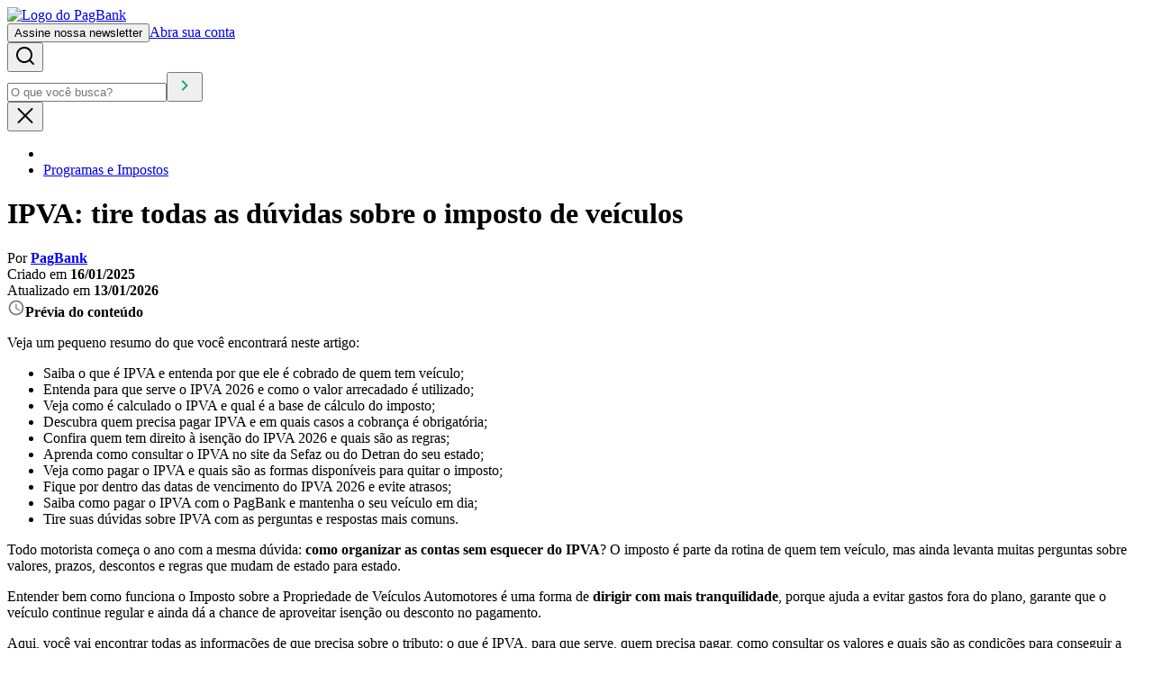

--- FILE ---
content_type: text/html; charset=utf-8
request_url: https://blog.pagbank.com.br/ipva
body_size: 25783
content:
<!DOCTYPE html><html lang="pt-BR"><head><meta charSet="utf-8" data-next-head=""/><meta name="viewport" content="width=device-width, initial-scale=1.0" data-next-head=""/><link rel="dns-prefetch" href="https://pagbank.com.br" data-testid="dns-prefetch" data-next-head=""/><title data-next-head="">IPVA: tire todas as dúvidas sobre o imposto de veículos - Blog PagBank</title><meta name="robots" content="index,follow" data-next-head=""/><meta name="description" content="Entenda o que é IPVA, para que serve, como é calculado, opções de pagamento e o que acontece com quem não realiza o pagamento em dia.
" data-next-head=""/><link rel="canonical" href="https://blog.pagbank.com.br/ipva" data-testid="head-canonical" data-next-head=""/><link data-testid="favicon" type="image/x-icon" rel="icon" href="/_next/static/media/favicon.8d97ac92.ico" data-next-head=""/><link data-next-font="" rel="preconnect" href="/" crossorigin="anonymous"/><link rel="preload" href="/_next/static/css/7e0b6d241e53d383.css" as="style"/><link rel="preload" href="/_next/static/css/6b30f2f15dc33b9c.css" as="style"/><link rel="preload" href="/_next/static/css/dcef776a91e56c79.css" as="style"/><link rel="preload" href="/_next/static/css/537d5cb390286313.css" as="style"/><script>
						(function(a,s,t,e,r,o,i,d){
						a[r]=a[r]||function(){(a[r].q=a[r].q||[]).push(arguments)};
						a[r].t=a[r].t||[];o&&a[r].t.push(o);i=s.createElement(t),
						d=s.getElementsByTagName(t)[0];i.async=1;i.src=e;d.parentNode.insertBefore(i,d)
						})(window,document,'script','//assets.pagseguro.com.br/ga-scripts/latest/dist/pagseguro.js','uolAnalytics');
					</script><script id="nr-sdk" type="text/javascript" src="https://js-agent.newrelic.com/nr-loader-spa-current.min.js" defer=""></script><script id="nr-settings" type="text/javascript">;window.NREUM||(NREUM={});NREUM.init={session_replay:{enabled:true,block_selector:'',mask_text_selector:'*',sampling_rate:100.0,error_sampling_rate:100.0,mask_all_inputs:true,collect_fonts:true,inline_images:false,inline_stylesheet:true,fix_stylesheets:true,preload:false,mask_input_options:{}},distributed_tracing:{enabled:true},performance:{capture_measures:true},privacy:{cookies_enabled:true},ajax:{deny_list:["bam.nr-data.net"]}};;NREUM.loader_config={accountID:"2046090",trustKey:"2046090",agentID:"594630401",licenseKey:"NRBR-b85f8152e76617c57ea",applicationID:"594630401"};;NREUM.info={beacon:"bam.nr-data.net",errorBeacon:"bam.nr-data.net",licenseKey:"NRBR-b85f8152e76617c57ea",applicationID:"594630401",sa:1};</script><script type="application/ld+json" data-next-head="">{"@context":"https://schema.org","@graph":[{"@type":"WebSite","@id":"https://blog.pagbank.com.br/#website","url":"https://blog.pagbank.com.br","name":"Blog PagBank","description":"Blog PagBank","potentialAction":[{"@type":"SearchAction","target":{"@type":"EntryPoint","urlTemplate":"https://blog.pagbank.com.br/busca?s={search_term_string}"},"query-input":"required name=search_term_string"}],"inLanguage":"pt-BR"},{"@type":"Person","@id":"https://blog.pagbank.com.br#/schema/person/dXNlcjoxMQ==","name":"PagBank","url":"https://blog.pagbank.com.br/autor/pagseguro","sameAs":["SEOUserSocial","https://www.instagram.com/pagbank/"]},{"@type":"BreadcrumbList","@id":"https://blog.pagbank.com.br/ipva/#breadcrumb","itemListElement":[{"@type":"ListItem","position":1,"name":"Programas e Impostos","item":"https://blog.pagbank.com.br/categoria/programas-e-impostos/"}]},{"@id":"https://blog.pagbank.com.br/ipva/#primaryimage","@type":"ImageObject","inLanguage":"pt-BR","url":"https://assets-blog.pagseguro.uol.com.br/wp-content/2025/01/IPVA.jpg","contentUrl":"https://assets-blog.pagseguro.uol.com.br/wp-content/2025/01/IPVA.jpg","width":1700,"height":1135},{"@type":"BlogPosting","@id":"https://blog.pagbank.com.br/ipva/#article","headline":"IPVA: tire todas as dúvidas sobre o imposto de veículos","description":"Entenda o que é IPVA, para que serve, como é calculado, opções de pagamento e o que acontece com quem não realiza o pagamento em dia.\n","datePublished":"2025-01-16T09:05:37","dateModified":"2026-01-13T16:03:28","author":{"@id":"https://blog.pagbank.com.br#/schema/person/dXNlcjoxMQ=="},"mainEntityOfPage":{"@type":"WebPage","@id":"https://blog.pagbank.com.br/ipva/"},"inLanguage":"pt-BR","image":{"@id":"https://blog.pagbank.com.br/ipva/#primaryimage"}}]}</script><link rel="stylesheet" href="/_next/static/css/7e0b6d241e53d383.css" data-n-g=""/><link rel="stylesheet" href="/_next/static/css/6b30f2f15dc33b9c.css" data-n-p=""/><link rel="stylesheet" href="/_next/static/css/dcef776a91e56c79.css" data-n-p=""/><link rel="stylesheet" href="/_next/static/css/537d5cb390286313.css" data-n-p=""/><noscript data-n-css=""></noscript><script defer="" noModule="" src="/_next/static/chunks/polyfills-42372ed130431b0a.js"></script><script src="/_next/static/chunks/webpack-30d0e8407cdde788.js" defer=""></script><script src="/_next/static/chunks/framework-83bdebffad5affe0.js" defer=""></script><script src="/_next/static/chunks/main-6c0ff60bb700e2ea.js" defer=""></script><script src="/_next/static/chunks/pages/_app-00c2a006ab665c97.js" defer=""></script><script src="/_next/static/chunks/b258f366-f5baa09d6da894a2.js" defer=""></script><script src="/_next/static/chunks/954-0d4f17a8db47a559.js" defer=""></script><script src="/_next/static/chunks/940-c56f947e11a9aa65.js" defer=""></script><script src="/_next/static/chunks/836-ded9f6b67abf812e.js" defer=""></script><script src="/_next/static/chunks/888-424130f9537f55fd.js" defer=""></script><script src="/_next/static/chunks/185-a9cc1a0390773280.js" defer=""></script><script src="/_next/static/chunks/pages/%5Bslug%5D-3a6cbb954cad0c49.js" defer=""></script><script src="/_next/static/KoYlFVCDfqk70xukQ1-ls/_buildManifest.js" defer=""></script><script src="/_next/static/KoYlFVCDfqk70xukQ1-ls/_ssgManifest.js" defer=""></script></head><body><link rel="preload" as="image" href="/_next/static/media/arrow.47f27277.svg"/><link rel="preload" as="image" href="/_next/static/media/logo-pagbank-negative-filled.d2e6fd1a.svg"/><div id="__next"><header class="styles_header__fpulf"><div class="styles_headerContainer__TWLtn"><div class="styles_headerDesktop__ZwBfA"><a data-track-click="category: blog; action: header - logo;" href="/"><picture><source media="(min-width: 576px)" srcSet="/_next/static/media/logo.bcda7b3c.svg"/><img src="/_next/static/media/logo-xs.1ec3e109.svg" alt="Logo do PagBank"/></picture></a><div class="styles_headerActions__Hv9Dz"><button data-track-click="category: blog; action: header - newsletter;" data-themed="true" class="button_button__XBNDg styles_subscribeNewsletter__L2cdC " data-component-name="button">Assine nossa newsletter</button><a target="_blank" rel="noopener noreferrer" data-track-click="category: blog; action: header - abra sua conta;" data-themed="true" class="button_button__XBNDg styles_openAccount__F_B_s " href="https://pagbank.onelink.me/Dzpm?pid=inbound&amp;c=botao-abra-sua-conta-menu&amp;af_channel=blog&amp;af_dp=psmyaccount%3A%2F%2Fhome&amp;af_web_dp=https%3A%2F%2Fpagseguro.uol.com.br%2Fconta-digital%2Fconta-digital-gratis&amp;af_force_deeplink=true" data-component-name="button">Abra sua conta</a></div><div class="styles_searchContainer__3diJl"><button class="styles_openSearch__e8_jH" aria-label="Abrir campo de busca" data-track-click="category: blog; action: header - buscar;"><svg xmlns="http://www.w3.org/2000/svg" width="24" height="24" data-icon-name="search-navigation-small-lined"><path d="M21.7 20.4 18 16.6c3.1-3.9 2.5-9.5-1.3-12.7C12.9.7 7.1 1.4 4 5.3.9 9.2 1.5 14.8 5.3 18c3.3 2.7 8 2.7 11.3 0l3.7 3.7c.4.4 1 .4 1.4 0 .4-.3.4-.9 0-1.3ZM11 18c-3.9 0-7-3.1-7-7s3.1-7 7-7 7 3.1 7 7-3.1 7-7 7Z"></path></svg></button><form name="search-form" class="styles_searchForm__DBQeo"><input type="text" placeholder="O que você busca?" maxLength="150" value=""/><button aria-label="Buscar" type="submit"><svg xmlns="http://www.w3.org/2000/svg" width="24" height="24" data-icon-name="chevron-right-navigation-small" fill="#18A589"><path fill-rule="evenodd" d="M13.086 12 8.5 7.414 9.914 6l6 6-6 6L8.5 16.586 13.086 12Z" clip-rule="evenodd"></path></svg></button></form><button class="styles_closeSearch__K_35B" aria-label="Fechar campo de busca"><svg xmlns="http://www.w3.org/2000/svg" width="24" height="24" data-icon-name="close-navigation-small-lined"><path d="M3.793 5.707a1 1 0 0 1 1.414-1.414L12 11.086l6.793-6.793a1 1 0 1 1 1.414 1.414L13.414 12.5l6.793 6.793a1 1 0 0 1-1.414 1.414L12 13.914l-6.793 6.793a1 1 0 0 1-1.414-1.414l6.793-6.793-6.793-6.793Z"></path></svg></button></div></div><nav class="nav-inline_navInlineContainer__EZI_c styles_navigation__p5Zbe" data-component-name="nav-inline"><ul data-component-child="true"><div class="skeleton_skeleton__iyNJe skeleton_skeletonSquare__aovlw styles_skeleton__BLXyn" data-component-name="skeleton-square"></div><div class="skeleton_skeleton__iyNJe skeleton_skeletonSquare__aovlw styles_skeleton__BLXyn" data-component-name="skeleton-square"></div><div class="skeleton_skeleton__iyNJe skeleton_skeletonSquare__aovlw styles_skeleton__BLXyn" data-component-name="skeleton-square"></div><div class="skeleton_skeleton__iyNJe skeleton_skeletonSquare__aovlw styles_skeleton__BLXyn" data-component-name="skeleton-square"></div><div class="skeleton_skeleton__iyNJe skeleton_skeletonSquare__aovlw styles_skeleton__BLXyn" data-component-name="skeleton-square"></div><div class="skeleton_skeleton__iyNJe skeleton_skeletonSquare__aovlw styles_skeleton__BLXyn" data-component-name="skeleton-square"></div><div class="skeleton_skeleton__iyNJe skeleton_skeletonSquare__aovlw styles_skeleton__BLXyn" data-component-name="skeleton-square"></div><div class="skeleton_skeleton__iyNJe skeleton_skeletonSquare__aovlw styles_skeleton__BLXyn" data-component-name="skeleton-square"></div></ul></nav></div><div class="styles_progress__UTT9R"><div role="progressbar" aria-valuemin="0" aria-valuemax="100" aria-valuenow="0" style="width:0%" class="styles_progressBar__r8zFb"></div></div></header><header class="styles_postHeader__jtpBh"><div class="containers_container__5dCtL"><nav aria-label="breadcrumb" class="styles_navigation__Q7hrU"><ul data-testid="breadcrumbs-menu-desktop" class="styles_menu___zv4L"><li><a aria-label="Navegar para home" href="/"><img alt="" loading="lazy" width="15" height="14" decoding="async" data-nimg="1" style="color:transparent" src="/_next/static/media/home.ee416506.svg"/></a></li><li><a href="/categoria/programas-e-impostos">Programas e Impostos</a></li></ul></nav><h1 class="styles_postTitle__YKm5O">IPVA: tire todas as dúvidas sobre o imposto de veículos</h1><div class="styles_postInfo__LG1eF"><div class="styles_postInfoItem__WBsPH">Por<!-- --> <a href="/autor/pagseguro"><strong>PagBank</strong></a></div><div class="styles_postInfoItem__WBsPH">Criado em <strong>16/01/2025</strong></div><div class="styles_postInfoItem__WBsPH">Atualizado em <strong>13/01/2026</strong></div></div></div></header><div class="containers_container__5dCtL"><div class="styles_postPreview__LWkNH"><strong class="styles_postPreviewTitle__Y5MCD"><svg stroke="currentColor" fill="currentColor" stroke-width="0" viewBox="0 0 24 24" color="#767676" style="color:#767676" height="20" width="20" xmlns="http://www.w3.org/2000/svg"><path fill="none" d="M0 0h24v24H0z"></path><path d="M11.99 2C6.47 2 2 6.48 2 12s4.47 10 9.99 10C17.52 22 22 17.52 22 12S17.52 2 11.99 2zM12 20c-4.42 0-8-3.58-8-8s3.58-8 8-8 8 3.58 8 8-3.58 8-8 8z"></path><path d="M12.5 7H11v6l5.25 3.15.75-1.23-4.5-2.67z"></path></svg>Prévia do conteúdo</strong><p class="styles_postPreviewDescription__RuEZT">Veja um pequeno resumo do que você encontrará neste artigo:</p><ul class="styles_postPreviewTopics__Kb98n"><div><li style="font-weight: 400"><span style="font-weight: 400">Saiba o que é IPVA e entenda por que ele é cobrado de quem tem veículo;</span></li>
<li style="font-weight: 400"><span style="font-weight: 400">Entenda para que serve o IPVA 2026 e como o valor arrecadado é utilizado;</span></li>
<li style="font-weight: 400"><span style="font-weight: 400">Veja como é calculado o IPVA e qual é a base de cálculo do imposto;</span></li>
<li style="font-weight: 400"><span style="font-weight: 400">Descubra quem precisa pagar IPVA e em quais casos a cobrança é obrigatória;</span></li>
<li style="font-weight: 400"><span style="font-weight: 400">Confira quem tem direito à isenção do IPVA 2026 e quais são as regras;</span></li>
<li style="font-weight: 400"><span style="font-weight: 400">Aprenda como consultar o IPVA no site da Sefaz ou do Detran do seu estado;</span></li>
<li style="font-weight: 400"><span style="font-weight: 400">Veja como pagar o IPVA e quais são as formas disponíveis para quitar o imposto;</span></li>
<li style="font-weight: 400"><span style="font-weight: 400">Fique por dentro das datas de vencimento do IPVA 2026 e evite atrasos;</span></li>
<li style="font-weight: 400"><span style="font-weight: 400">Saiba como pagar o IPVA com o PagBank e mantenha o seu veículo em dia;</span></li>
<li style="font-weight: 400"><span style="font-weight: 400">Tire suas dúvidas sobre IPVA com as perguntas e respostas mais comuns.&nbsp;</span></li>
</div></ul></div></div><main><div class="containers_container__5dCtL page_container__0G99F"><section class="page_content__OZ0Tp"><div class="styles_contentBody__ZlhDx"><div>

<p><span style="font-weight: 400">Todo motorista começa o ano com a mesma dúvida:</span><b> como organizar as contas sem esquecer do IPVA</b><span style="font-weight: 400">? O imposto é parte da rotina de quem tem veículo, mas ainda levanta muitas perguntas sobre valores, prazos, descontos e regras que mudam de estado para estado.</span></p>
<p><span style="font-weight: 400">Entender bem como funciona o Imposto sobre a Propriedade de Veículos Automotores é uma forma de</span><b> dirigir com mais tranquilidade</b><span style="font-weight: 400">, porque ajuda a evitar gastos fora do plano, garante que o veículo continue regular e ainda dá a chance de aproveitar isenção ou desconto no pagamento.&nbsp;</span></p>
<p><span style="font-weight: 400">Aqui, você vai encontrar todas as informações de que precisa sobre o tributo: o que é IPVA, para que serve, quem precisa pagar, como consultar os valores e quais são as condições para conseguir a isenção. Acompanhe a leitura!</span></p>
<p><img decoding="async" loading="lazy" class="aligncenter size-large wp-image-51627" src="https://assets-blog.pagseguro.uol.com.br/wp-content/uploads/2025/01/IPVA-1024x684.jpg" alt="IPVA - Homem motorista segurando o volante do carro Hyundai" width="1024" height="684" srcset="https://assets-blog.pagseguro.uol.com.br/wp-content/2025/01/IPVA-1024x683.jpg 1024w, https://assets-blog.pagseguro.uol.com.br/wp-content/2025/01/IPVA-300x200.jpg 300w, https://assets-blog.pagseguro.uol.com.br/wp-content/2025/01/IPVA-768x512.jpg 768w, https://assets-blog.pagseguro.uol.com.br/wp-content/2025/01/IPVA-1536x1024.jpg 1536w, https://assets-blog.pagseguro.uol.com.br/wp-content/2025/01/IPVA-1200x800.jpg 1200w, https://assets-blog.pagseguro.uol.com.br/wp-content/2025/01/IPVA-696x464.jpg 696w, https://assets-blog.pagseguro.uol.com.br/wp-content/2025/01/IPVA-272x182.jpg 272w, https://assets-blog.pagseguro.uol.com.br/wp-content/2025/01/IPVA-528x353.jpg 528w, https://assets-blog.pagseguro.uol.com.br/wp-content/2025/01/IPVA-672x449.jpg 672w, https://assets-blog.pagseguro.uol.com.br/wp-content/2025/01/IPVA-511x341.jpg 511w, https://assets-blog.pagseguro.uol.com.br/wp-content/2025/01/IPVA-627x419.jpg 627w, https://assets-blog.pagseguro.uol.com.br/wp-content/2025/01/IPVA-746x498.jpg 746w, https://assets-blog.pagseguro.uol.com.br/wp-content/2025/01/IPVA-150x100.jpg 150w, https://assets-blog.pagseguro.uol.com.br/wp-content/2025/01/IPVA.jpg 1700w" sizes="(max-width: 1024px) 100vw, 1024px"></p>
<h2><span style="font-weight: 400">O que é IPVA?</span></h2>
<p><span style="font-weight: 400">O </span><b>IPVA</b><span style="font-weight: 400"> é o imposto que todo proprietário de veículo precisa pagar uma vez por ano. Ele se aplica a </span><b>carros, motos, caminhões, ônibus e qualquer outro veículo automotor</b><span style="font-weight: 400"> que circula por ruas e estradas no Brasil.</span></p>
<p><span style="font-weight: 400">A cobrança do IPVA acontece em todos os estados, mas o valor varia porque </span><b>cada governo estadual define a sua própria alíquota</b><span style="font-weight: 400">. Esse percentual é aplicado sobre o </span><b>valor de mercado do veículo</b><span style="font-weight: 400">, que normalmente segue a </span><b>Tabela Fipe</b><span style="font-weight: 400"> — referência nacional para preços de automóveis.</span></p>
<p><span style="font-weight: 400">Ao contrário do que muita gente pensa, o IPVA </span><b>não é uma taxa para a manutenção de rodovias</b><span style="font-weight: 400">. O imposto está ligado à </span><b>propriedade do veículo</b><span style="font-weight: 400">, ou seja, mesmo que ele fique parado na garagem o ano inteiro, o tributo continua sendo obrigatório.</span></p>
<h3><span style="font-weight: 400">Qual a diferença entre IPVA e licenciamento?</span></h3>
<p><b>IPVA e licenciamento não são a mesma coisa</b><span style="font-weight: 400">, embora os dois estejam ligados à regularização do veículo e sejam cobrados todos os anos.&nbsp;&nbsp;</span></p>
<p><span style="font-weight: 400">O </span><b>IPVA</b><span style="font-weight: 400"> é um </span><b>imposto estadual</b><span style="font-weight: 400"> cobrado sobre a </span><b>propriedade do veículo</b><span style="font-weight: 400">. Basta ter o veículo registrado em seu nome para que o imposto seja gerado, mesmo que ele não esteja circulando. O valor varia de acordo com o tipo e o valor de mercado do veículo, e o pagamento é obrigatório para que o veículo seja considerado regular.</span></p>
<p><span style="font-weight: 400">Já o </span><b>licenciamento</b><span style="font-weight: 400"> é o processo que libera o documento oficial de circulação, o </span><b>CRLV (Certificado de Registro e Licenciamento do Veículo)</b><span style="font-weight: 400">. Esse documento comprova que o veículo está em dia com suas obrigações e pode rodar legalmente.&nbsp;</span></p>
<p><b>Para emitir o CRLV, é preciso ter quitado o IPVA</b><span style="font-weight: 400">, possíveis multas e outras taxas, como o seguro obrigatório (quando vigente).</span></p>
<p><span style="font-weight: 400">Em resumo:</span></p>
<ul>
<li style="font-weight: 400"><b>O IPVA é um imposto</b><span style="font-weight: 400"> que recai sobre a propriedade do veículo;</span></li>
<li style="font-weight: 400"><b>O licenciamento é uma autorização</b><span style="font-weight: 400"> para que o veículo possa circular;</span></li>
<li style="font-weight: 400"><b>Sem pagar o IPVA, não é possível licenciar o veículo</b><span style="font-weight: 400">;</span></li>
<li style="font-weight: 400"><b>Sem o licenciamento, o veículo está irregular</b><span style="font-weight: 400"> e pode ser apreendido se for parado em uma blitz.</span></li>
</ul>
<h3><span style="font-weight: 400">Quando o IPVA foi criado?</span></h3>
<p><span style="font-weight: 400">O </span><b>IPVA</b><span style="font-weight: 400"> começou a fazer parte da vida dos motoristas brasileiros em </span><b>1985</b><span style="font-weight: 400">, com a criação da </span><b>Emenda Constitucional nº 27</b><span style="font-weight: 400">, ainda sob a vigência da Constituição de 1967. Ele surgiu para substituir um tributo anterior chamado </span><b>Taxa Rodoviária Única (TRU)</b><span style="font-weight: 400">, que existia desde 1969 e era cobrada pelo governo federal.</span></p>
<p><span style="font-weight: 400">A </span><b>TRU</b><span style="font-weight: 400"> tinha como objetivo financiar a construção e a manutenção das rodovias, em um momento em que os carros se popularizavam no país. O valor da taxa era definido com base em características técnicas dos veículos, como </span><b>peso, potência, tipo de combustível, número de eixos e ano de fabricação</b><span style="font-weight: 400">.&nbsp;</span></p>
<p><span style="font-weight: 400">A tabela de cobrança era nacional e controlada pelo Ministério dos Transportes. Com o tempo, esse modelo se tornou obsoleto, principalmente depois da implantação dos pedágios nas estradas. Foi aí que entrou o IPVA.</span></p>
<p><span style="font-weight: 400">Ao contrário da TRU, o </span><b>IPVA é um imposto estadual</b><span style="font-weight: 400">, ou seja, </span><b>cada estado passou a definir sua própria alíquota e regras de cobrança</b><span style="font-weight: 400">. A mudança também trouxe mais flexibilidade para os estados investirem o dinheiro arrecadado em diferentes áreas, como </span><b>saúde, segurança, educação e infraestrutura</b><span style="font-weight: 400">, e não só em rodovias.</span></p>
<p><span style="font-weight: 400">Desde então, o IPVA é </span><b>regulamentado individualmente em cada unidade da federação</b><span style="font-weight: 400">. A Constituição de 1988 manteve essa estrutura e passou a prever o IPVA no </span><b>artigo 155, inciso III e § 6º</b><span style="font-weight: 400">. Até hoje, não há uma lei complementar federal sobre esse imposto. O Código Tributário Nacional também não trata diretamente do tema, já que foi publicado antes da criação do IPVA.</span></p>
<p><span style="font-weight: 400">A principal diferença entre a TRU e o IPVA está justamente nesse ponto:&nbsp;</span></p>
<ul>
<li style="font-weight: 400"><span style="font-weight: 400">A TRU era federal, com regras nacionais e valor único;&nbsp;</span></li>
<li style="font-weight: 400"><span style="font-weight: 400">O IPVA é estadual, com regras e alíquotas que variam de um estado para outro.&nbsp;</span></li>
</ul>
<p><span style="font-weight: 400">O novo imposto passou a abranger também </span><b>aeronaves e embarcações</b><span style="font-weight: 400">, embora, na prática, a maioria dos estados ainda não tenha regulamentado essa cobrança.</span></p>
<h2><span style="font-weight: 400">Para que serve o IPVA 2026?</span></h2>
<p><span style="font-weight: 400">Muita gente ainda associa o IPVA somente à manutenção de ruas e rodovias, mas a função do imposto </span><b>não tem uma destinação fixa por lei</b><span style="font-weight: 400">, o que significa que os estados podem usar os recursos em diferentes áreas de interesse público.</span></p>
<p><span style="font-weight: 400">Atualmente, a arrecadação do IPVA é dividida da seguinte forma:</span></p>
<ul>
<li style="font-weight: 400"><b>40% vão para o estado</b><span style="font-weight: 400"> onde o veículo está registrado;</span></li>
<li style="font-weight: 400"><b>40% vão para o município</b><span style="font-weight: 400"> de emplacamento;</span></li>
<li style="font-weight: 400"><b>20% são destinados ao Fundeb</b><span style="font-weight: 400">, o </span><a href="https://www.gov.br/fnde/pt-br/acesso-a-informacao/acoes-e-programas/financiamento/fundeb"><span style="font-weight: 400">Fundo de Manutenção e Desenvolvimento da Educação Básica</span></a><span style="font-weight: 400"> e de Valorização dos Profissionais da Educação.</span></li>
</ul>
<p><span style="font-weight: 400">O dinheiro que entra no caixa dos governos pode ser utilizado para custear serviços como:</span></p>
<ul>
<li style="font-weight: 400"><b>Saúde pública</b><span style="font-weight: 400">;</span></li>
<li style="font-weight: 400"><b>Educação</b><span style="font-weight: 400"> (com parte obrigatória voltada ao Fundeb);</span></li>
<li style="font-weight: 400"><b>Segurança</b><span style="font-weight: 400">;</span></li>
<li style="font-weight: 400"><b>Infraestrutura urbana e viária</b><span style="font-weight: 400">, incluindo, mas não se limitando, à pavimentação de ruas e conservação de estradas.</span></li>
</ul>
<p><span style="font-weight: 400">Com o pagamento do IPVA, o motorista contribui, portanto, para o financiamento de serviços públicos essenciais que impactam o dia a dia da população.</span></p>
<h2><span style="font-weight: 400">Qual a base de cálculo do IPVA?</span></h2>
<p><span style="font-weight: 400">O valor do IPVA 2026 é calculado com base em dois fatores:&nbsp;</span></p>
<ul>
<li style="font-weight: 400"><span style="font-weight: 400">Valor de mercado do veículo;</span></li>
<li style="font-weight: 400"><a href="https://blog.pagbank.com.br/aliquota-ipva"><span style="font-weight: 400">Alíquota aplicada no estado onde ele está registrado</span></a><span style="font-weight: 400">.&nbsp;</span></li>
</ul>
<p><span style="font-weight: 400">A base de cálculo considera o preço médio do veículo segundo a </span><b>Tabela Fipe</b><span style="font-weight: 400">, referência nacional usada para avaliar automóveis, motos, caminhões e outros veículos.</span></p>
<p><span style="font-weight: 400">Em São Paulo, por exemplo, as alíquotas continuam as mesmas dos últimos anos:</span></p>
<ul>
<li style="font-weight: 400"><b>4% para carros de passeio</b><span style="font-weight: 400">;</span></li>
<li style="font-weight: 400"><b>2% para motocicletas e similares</b><span style="font-weight: 400">;</span></li>
<li style="font-weight: 400"><b>1,5% para caminhões.</b></li>
</ul>
<p><span style="font-weight: 400">Cada estado tem autonomia para definir suas próprias alíquotas, o que faz com que o valor do IPVA varie mesmo entre veículos iguais, dependendo da localização.</span></p>
<p><span style="font-weight: 400">Para consultar o valor de mercado do seu veículo, é possível acessar o </span><a href="https://www3.fazenda.sp.gov.br/SIVEI"><span style="font-weight: 400">Sistema de Veículos (Sivei)</span></a><span style="font-weight: 400">, mantido pela </span><b>Secretaria da Fazenda e Planejamento (Sefaz-SP)</b><span style="font-weight: 400">, ou diretamente no site da </span><b>Tabela Fipe</b><span style="font-weight: 400">.</span></p>
<p><span style="font-weight: 400">O cálculo segue uma fórmula simples:</span></p>
<p><b>IPVA = valor de mercado do veículo x alíquota aplicada pelo estado.</b></p>
<p><span style="font-weight: 400">Aproveite para acessar o conteúdo completo sobre o tema aqui no blog: </span><a href="https://blog.pagbank.com.br/o-que-e-tabela-fipe"><span style="font-weight: 400">Tabela Fipe: o que é e como é usada para calcular o preço dos veículos</span></a><span style="font-weight: 400">.</span></p>
<h3><span style="font-weight: 400">Confira um exemplo de cálculo do IPVA 2026</span></h3>
<p><span style="font-weight: 400">Suponha que você seja o proprietário de um carro de passeio com valor de mercado estimado em </span><b>R$ 55.000,00</b><span style="font-weight: 400">, segundo a Tabela Fipe, e registrado no estado de São Paulo, onde a alíquota é de </span><b>4%</b><span style="font-weight: 400">.</span></p>
<p><span style="font-weight: 400">O cálculo será o seguinte: </span><b>R$ 55.000,00 x 4% = R$ 2.200,00</b></p>
<p><span style="font-weight: 400">Esse é o</span><b> valor total do IPVA 2026</b><span style="font-weight: 400"> a ser pago por esse veículo no estado de SP. Para quem optar pelo pagamento à vista dentro do prazo, ainda é possível receber um desconto de </span><b>3%</b><span style="font-weight: 400">. Já quem preferir parcelar, poderá dividir o valor em até cinco vezes, conforme o calendário oficial.</span></p>
<h2><span style="font-weight: 400">Quem precisa pagar IPVA?</span></h2>
<p><span style="font-weight: 400">Todo proprietário de veículo automotor registrado no Brasil precisa pagar </span><b>IPVA</b><span style="font-weight: 400">. Isso vale para carros, motos, caminhões, ônibus, vans, utilitários e outros veículos terrestres que estejam emplacados nos Departamentos Estaduais de Trânsito (Detrans).</span></p>
<p><span style="font-weight: 400">O imposto é anual e cobrado sempre no início do ano, com base no registro do veículo. Mesmo que o veículo esteja </span><b>financiado</b><span style="font-weight: 400"> ou </span><b>sem uso</b><span style="font-weight: 400">, o IPVA continua sendo obrigatório, porque</span><b> a cobrança está ligada à propriedade do bem, e não à circulação</b><span style="font-weight: 400">.</span></p>
<p><span style="font-weight: 400">Há exceções: em alguns casos, o pagamento pode ser suspenso total ou parcialmente. Esses casos são chamados de </span><b>isenções</b><span style="font-weight: 400">, e também mudam conforme as regras de cada estado, como você verá a seguir.&nbsp;</span></p>
<h2><span style="font-weight: 400">Isenções do IPVA 2026: conheça as regras</span></h2>
<p><span style="font-weight: 400">Nem todo veículo precisa pagar o IPVA. </span><a href="https://blog.pagbank.com.br/isencao-ipva"><span style="font-weight: 400">As isenções são definidas em cada estado</span></a><span style="font-weight: 400">, mas seguem critérios parecidos. O benefício é concedido com base na </span><b>idade do veículo</b><span style="font-weight: 400">, </span><b>finalidade de uso</b><span style="font-weight: 400"> ou </span><b>condição do proprietário</b><span style="font-weight: 400">.</span></p>
<p><span style="font-weight: 400">Na maioria dos estados, os veículos mais antigos recebem isenção automática após um determinado tempo de fabricação. Se a dúvida for se </span><b>carro 2005 paga IPVA em 2026</b><span style="font-weight: 400">, a resposta vai depender do estado.&nbsp;</span></p>
<p><a href="https://blog.pagbank.com.br/ipva-sp"><span style="font-weight: 400">Em São Paulo</span></a><span style="font-weight: 400">, por exemplo, veículos com mais de 20 anos já têm isenção, o que livra esse modelo do pagamento. Em outros locais, o prazo pode ser diferente.</span></p>
<p><span style="font-weight: 400">Outro grupo que costuma ter direito ao benefício é o de </span><b>pessoas com deficiência (PCDs)</b><span style="font-weight: 400">, além de </span><b>proprietários de táxis</b><span style="font-weight: 400">, </span><b>mototáxis</b><span style="font-weight: 400">, veículos adaptados ou usados para transporte escolar.</span></p>
<p><span style="font-weight: 400">Quem tem direito à isenção do IPVA em 2026:</span></p>
<ul>
<li style="font-weight: 400"><span style="font-weight: 400">Veículos com mais de 10, 15, 20 ou até 30 anos, dependendo do estado;</span></li>
<li style="font-weight: 400"><span style="font-weight: 400">Pessoas com deficiência física, visual, mental ou intelectual;</span></li>
<li style="font-weight: 400"><span style="font-weight: 400">Portadores de transtorno do espectro autista;</span></li>
<li style="font-weight: 400"><span style="font-weight: 400">Táxis e mototáxis registrados para transporte remunerado;</span></li>
<li style="font-weight: 400"><span style="font-weight: 400">Veículos oficiais, como os de prefeituras, estados ou do governo federal;</span></li>
<li style="font-weight: 400"><span style="font-weight: 400">Máquinas agrícolas ou veículos de uso exclusivo no campo.</span></li>
</ul>
<p><span style="font-weight: 400">Para saber mais detalhes, acesse o conteúdo completo sobre o tema no blog: </span><a href="https://blog.pagbank.com.br/isencao-ipva"><span style="font-weight: 400">Isenção de IPVA: quem tem direito e como solicitar</span></a><span style="font-weight: 400">.</span></p>
<h2><span style="font-weight: 400">Como consultar o IPVA?</span></h2>
<p><span style="font-weight: 400">Para fazer o seu planejamento, é importante conhecer o valor exato do IPVA antes da data de vencimento. Como o imposto é de competência estadual, a </span><b>consulta do IPVA</b><span style="font-weight: 400"> deve ser feita no </span><b>site da Secretaria da Fazenda (Sefaz)</b><span style="font-weight: 400"> ou do </span><b>Detran</b><span style="font-weight: 400"> do estado onde o veículo está registrado.</span></p>
<p><span style="font-weight: 400">O processo é simples e pode ser feito em poucos minutos:&nbsp;</span></p>
<ul>
<li style="font-weight: 400"><span style="font-weight: 400">Acesse o site da </span><b>Sefaz ou Detran do seu estado</b><span style="font-weight: 400">;</span></li>
<li style="font-weight: 400"><span style="font-weight: 400">Procure pela opção </span><b>“IPVA” ou “Débitos do veículo”</b><span style="font-weight: 400"> no menu principal;</span></li>
<li style="font-weight: 400"><span style="font-weight: 400">Tenha em mãos o </span><b>número do Renavam</b><span style="font-weight: 400"> e a </span><b>placa do veículo</b><span style="font-weight: 400">;</span></li>
<li style="font-weight: 400"><span style="font-weight: 400">Preencha os dados solicitados e confirme as informações de segurança;</span></li>
<li style="font-weight: 400"><span style="font-weight: 400">Visualize o </span><b>valor do imposto</b><span style="font-weight: 400">, prazos de vencimento e formas de pagamento disponíveis.</span></li>
</ul>
<p><span style="font-weight: 400">Além do valor do IPVA, a plataforma também mostra possíveis pendências relacionadas ao veículo, como multas e taxas atrasadas. Na sequência, entenda como organizar o pagamento — à vista, parcelado ou com atraso.</span></p>
<h2><span style="font-weight: 400">Como pagar o IPVA?</span></h2>
<p><span style="font-weight: 400">Depois de consultar o valor do imposto, o próximo passo é organizar o pagamento. Cada estado oferece formas diferentes de quitar o </span><b>IPVA</b><span style="font-weight: 400">, mas no geral, o imposto pode ser pago </span><b>à vista com desconto</b><span style="font-weight: 400">, à vista sem desconto ou </span><b>parcelado</b><span style="font-weight: 400"> em até cinco vezes.</span></p>
<p><span style="font-weight: 400">O pagamento é realizado em </span><b>bancos credenciados</b><span style="font-weight: 400">, </span><b>casas lotéricas</b><span style="font-weight: 400">, pelo </span><b>internet banking</b><span style="font-weight: 400">, via </span><b>PIX</b><span style="font-weight: 400"> ou usando o </span><b>aplicativo oficial da Sefaz ou Detran</b><span style="font-weight: 400"> do estado. Basta ter em mãos o número do </span><b>Renavam</b><span style="font-weight: 400"> e a </span><b>placa do veículo</b><span style="font-weight: 400">.</span></p>
<p><span style="font-weight: 400">Quem tem veículo registrado em </span><b>São Paulo</b><span style="font-weight: 400"> consegue fazer tudo isso direto no app PagBank — rápido, prático e seguro. Mais adiante, vamos te mostrar o passo a passo.</span></p>
<p><span style="font-weight: 400">Quer entender melhor o processo? Confira o guia completo: </span><a href="https://blog.pagbank.com.br/como-pagar-ipva"><span style="font-weight: 400">Como pagar o IPVA: passo a passo para não errar</span></a><span style="font-weight: 400">.</span></p>
<h3><span style="font-weight: 400">IPVA parcelado ou à vista? Qual vale mais a pena?</span></h3>
<p><span style="font-weight: 400">Essa escolha depende do seu planejamento financeiro. Quem consegue pagar à vista no início do ano garante um </span><b>desconto de até 3%</b><span style="font-weight: 400"> (ou mais, dependendo do estado). Para muitos motoristas, esse desconto representa uma economia considerável.</span></p>
<p><span style="font-weight: 400">Já o parcelamento é útil para quem prefere diluir o valor ao longo de alguns meses, sem comprometer o orçamento de uma só vez. O mais importante é fugir dos atrasos, já que os juros e multas são altos.</span></p>
<p><span style="font-weight: 400">Ainda na dúvida? Veja uma análise completa sobre as duas opções aqui no blog: </span><a href="https://blog.pagbank.com.br/ipva-parcelado-a-vista"><span style="font-weight: 400">IPVA parcelado ou à vista: qual a melhor opção para você?</span></a></p>
<h3><span style="font-weight: 400">Como pagar IPVA atrasado?</span></h3>
<p><span style="font-weight: 400">Quando o IPVA não é pago no prazo, a primeira consequência é o acréscimo de </span><b>juros e multa</b><span style="font-weight: 400">, calculados conforme a legislação de cada estado. Ainda assim, é possível regularizar a situação.</span></p>
<p><a href="https://blog.pagbank.com.br/ipva-atrasado"><span style="font-weight: 400">Veja como pagar o IPVA atrasado</span></a><span style="font-weight: 400">:</span></p>
<ul>
<li style="font-weight: 400"><span style="font-weight: 400">Acesse o site da </span><b>Sefaz ou Detran do seu estado</b><span style="font-weight: 400">;</span></li>
<li style="font-weight: 400"><span style="font-weight: 400">Vá até a área de </span><b>débitos do veículo</b><span style="font-weight: 400"> ou </span><b>IPVA em atraso</b><span style="font-weight: 400">;</span></li>
<li style="font-weight: 400"><span style="font-weight: 400">Informe o </span><b>Renavam</b><span style="font-weight: 400"> e a </span><b>placa do veículo</b><span style="font-weight: 400">;</span></li>
<li style="font-weight: 400"><span style="font-weight: 400">Gere a </span><b>guia de pagamento atualizada</b><span style="font-weight: 400">, já com os encargos incluídos;</span></li>
<li style="font-weight: 400"><span style="font-weight: 400">Escolha entre pagar à vista ou, se o estado permitir, </span><b>parcelar o valor em atraso</b><span style="font-weight: 400">.</span></li>
</ul>
<p><span style="font-weight: 400">Alguns estados aceitam parcelamento da dívida diretamente no cartão de crédito, com juros definidos pela operadora. Por isso, vale sempre conferir as opções disponíveis.</span></p>
<h2><span style="font-weight: 400">Quais são as datas de vencimento do IPVA 2026?</span></h2>
<p><span style="font-weight: 400">O vencimento do </span><b>IPVA 2026</b><span style="font-weight: 400"> varia de acordo com o estado e o </span><b>final da placa do veículo</b><span style="font-weight: 400">. Em </span><b>São Paulo</b><span style="font-weight: 400">, o calendário já foi divulgado pela Secretaria da Fazenda (Sefaz-SP).&nbsp;</span></p>
<p><span style="font-weight: 400">Os pagamentos começam em </span><b>12 de janeiro de 2026</b><span style="font-weight: 400">, com possibilidade de pagar à vista com desconto de 3%, à vista sem desconto ou parcelar em até cinco vezes.</span></p>
<h3><span style="font-weight: 400">Calendário do IPVA 2026 em São Paulo para os veículos de passeio:</span></h3>
<div class="table-overflow"><span class="info-mobile">Deslize para mais informações</span><table>
<tbody>
<tr>
<td><b>Final da Placa</b></td>
<td><b>1ª Parcela ou à vista com desconto</b></td>
<td><b>2ª Parcela ou à vista sem desconto</b></td>
<td><b>3ª Parcela</b></td>
<td><b>4ª Parcela</b></td>
<td><b>5ª Parcela</b></td>
</tr>
<tr>
<td><span style="font-weight: 400">1</span></td>
<td><span style="font-weight: 400">12/jan</span></td>
<td><span style="font-weight: 400">12/fev</span></td>
<td><span style="font-weight: 400">12/mar</span></td>
<td><span style="font-weight: 400">12/abr</span></td>
<td><span style="font-weight: 400">12/mai</span></td>
</tr>
<tr>
<td><span style="font-weight: 400">2</span></td>
<td><span style="font-weight: 400">13/jan</span></td>
<td><span style="font-weight: 400">13/fev</span></td>
<td><span style="font-weight: 400">13/mar</span></td>
<td><span style="font-weight: 400">13/abr</span></td>
<td><span style="font-weight: 400">13/mai</span></td>
</tr>
<tr>
<td><span style="font-weight: 400">3</span></td>
<td><span style="font-weight: 400">14/jan</span></td>
<td><span style="font-weight: 400">14/fev</span></td>
<td><span style="font-weight: 400">14/mar</span></td>
<td><span style="font-weight: 400">14/abr</span></td>
<td><span style="font-weight: 400">14/mai</span></td>
</tr>
<tr>
<td><span style="font-weight: 400">4</span></td>
<td><span style="font-weight: 400">15/jan</span></td>
<td><span style="font-weight: 400">15/fev</span></td>
<td><span style="font-weight: 400">15/mar</span></td>
<td><span style="font-weight: 400">15/abr</span></td>
<td><span style="font-weight: 400">15/mai</span></td>
</tr>
<tr>
<td><span style="font-weight: 400">5</span></td>
<td><span style="font-weight: 400">16/jan</span></td>
<td><span style="font-weight: 400">16/fev</span></td>
<td><span style="font-weight: 400">16/mar</span></td>
<td><span style="font-weight: 400">16/abr</span></td>
<td><span style="font-weight: 400">16/mai</span></td>
</tr>
<tr>
<td><span style="font-weight: 400">6</span></td>
<td><span style="font-weight: 400">19/jan</span></td>
<td><span style="font-weight: 400">19/fev</span></td>
<td><span style="font-weight: 400">19/mar</span></td>
<td><span style="font-weight: 400">19/abr</span></td>
<td><span style="font-weight: 400">19/mai</span></td>
</tr>
<tr>
<td><span style="font-weight: 400">7</span></td>
<td><span style="font-weight: 400">20/jan</span></td>
<td><span style="font-weight: 400">20/fev</span></td>
<td><span style="font-weight: 400">20/mar</span></td>
<td><span style="font-weight: 400">20/abr</span></td>
<td><span style="font-weight: 400">20/mai</span></td>
</tr>
<tr>
<td><span style="font-weight: 400">8</span></td>
<td><span style="font-weight: 400">21/jan</span></td>
<td><span style="font-weight: 400">21/fev</span></td>
<td><span style="font-weight: 400">21/mar</span></td>
<td><span style="font-weight: 400">21/abr</span></td>
<td><span style="font-weight: 400">21/mai</span></td>
</tr>
<tr>
<td><span style="font-weight: 400">9</span></td>
<td><span style="font-weight: 400">22/jan</span></td>
<td><span style="font-weight: 400">22/fev</span></td>
<td><span style="font-weight: 400">22/mar</span></td>
<td><span style="font-weight: 400">22/abr</span></td>
<td><span style="font-weight: 400">22/mai</span></td>
</tr>
<tr>
<td><span style="font-weight: 400">0</span></td>
<td><span style="font-weight: 400">23/jan</span></td>
<td><span style="font-weight: 400">23/fev</span></td>
<td><span style="font-weight: 400">23/mar</span></td>
<td><span style="font-weight: 400">23/abr</span></td>
<td><span style="font-weight: 400">23/mai</span></td>
</tr>
</tbody>
</table></div>
<h3><span style="font-weight: 400">Calendário do IPVA 2026 em São Paulo para caminhões:</span></h3>
<div class="table-overflow"><span class="info-mobile">Deslize para mais informações</span><table style="height: 523px" width="977">
<tbody>
<tr>
<td><b>Forma de Pagamento</b></td>
<td><b>Data de Vencimento</b></td>
</tr>
<tr>
<td><span style="font-weight: 400">Pagamento integral com desconto</span></td>
<td><span style="font-weight: 400">Até 20/jan/2026</span></td>
</tr>
<tr>
<td><span style="font-weight: 400">Pagamento integral sem desconto</span></td>
<td><span style="font-weight: 400">Até 22/abr/2026</span></td>
</tr>
<tr>
<td><span style="font-weight: 400">1ª parcela</span></td>
<td><span style="font-weight: 400">20/jan/2026</span></td>
</tr>
<tr>
<td><span style="font-weight: 400">2ª parcela</span></td>
<td><span style="font-weight: 400">20/fev/2026</span></td>
</tr>
<tr>
<td><span style="font-weight: 400">3ª parcela</span></td>
<td><span style="font-weight: 400">20/mar/2026</span></td>
</tr>
<tr>
<td><span style="font-weight: 400">4ª parcela</span></td>
<td><span style="font-weight: 400">20/abr/2026</span></td>
</tr>
<tr>
<td><span style="font-weight: 400">5ª parcela</span></td>
<td><span style="font-weight: 400">20/mai/2026</span></td>
</tr>
</tbody>
</table></div>
<p><span style="font-weight: 400">Fique atento ao calendário do seu estado. As datas e condições de pagamento podem mudar, assim como o número de parcelas disponíveis. A recomendação é sempre consultar o site da Sefaz ou do Detran local.</span></p>
<h3><span style="font-weight: 400">O que acontece se eu não pagar o IPVA em dia?</span></h3>
<p><span style="font-weight: 400">Deixar o </span><b>IPVA</b><span style="font-weight: 400"> atrasar traz mais dor de cabeça do que muita gente imagina. Primeiro vem a </span><b>multa</b><span style="font-weight: 400">, que chega a até </span><b>20% do valor do imposto</b><span style="font-weight: 400">, além dos </span><b>juros</b><span style="font-weight: 400">, que são calculados com base na </span><b>taxa Selic</b><span style="font-weight: 400">. Quanto mais tempo passar, maior a conta.</span></p>
<p><span style="font-weight: 400">Mas o maior problema mesmo é que, sem o IPVA quitado, </span><b>não dá para fazer o licenciamento</b><span style="font-weight: 400"> do veículo. E aí o carro ou a moto passa a circular de forma irregular. Se for parado em uma blitz, o motorista leva </span><b>multa de R$ 293,47</b><span style="font-weight: 400">, perde </span><b>7 pontos na CNH</b><span style="font-weight: 400"> e ainda corre o risco de ter o veículo </span><b>apreendido</b><span style="font-weight: 400">, com custos extras de guincho e diária no pátio.</span></p>
<p><span style="font-weight: 400">E se o imposto continuar sem pagamento, o valor ainda pode ser </span><b>inscrito na dívida ativa do estado</b><span style="font-weight: 400">. Nessa situação, o CPF do proprietário fica </span><b>negativado</b><span style="font-weight: 400">, o que dificulta financiamentos, empréstimos e pode resultar em </span><b>bloqueio de bens</b><span style="font-weight: 400">.</span></p>
<h2><span style="font-weight: 400">Pague seu IPVA com o PagBank</span></h2>
<p><span style="font-weight: 400">Começo de ano já está cheio de contas. Quando o </span><b>IPVA</b><span style="font-weight: 400"> entra na lista, muita gente se pergunta qual é a forma mais prática e segura de pagar o imposto sem complicação. A boa notícia é que quem tem </span><b>veículo registrado em São Paulo</b><span style="font-weight: 400"> consegue resolver tudo direto no </span><b>app PagBank</b><span style="font-weight: 400">.</span></p>
<p><span style="font-weight: 400">Com poucos cliques, dá para consultar os débitos do veículo, escolher a forma de pagamento e quitar o IPVA na hora, usando o saldo da </span><b>Conta PagBank</b><span style="font-weight: 400"> ou outras opções disponíveis. O app mostra o valor atualizado, já com desconto (se for o caso), e ainda permite salvar os dados do veículo para facilitar pagamentos futuros.</span></p>
<p><span style="font-weight: 400">Veja como pagar o IPVA pelo app PagBank:</span></p>
<ul>
<li style="font-weight: 400"><span style="font-weight: 400">Abra o </span><b>app PagBank</b><span style="font-weight: 400"> e toque em </span><b>“Pagar contas”</b><span style="font-weight: 400">;</span></li>
<li style="font-weight: 400"><span style="font-weight: 400">Selecione </span><b>“Pagar débitos do meu veículo”</b><span style="font-weight: 400">;</span></li>
<li style="font-weight: 400"><span style="font-weight: 400">Se for a primeira vez, toque em </span><b>“Adicionar veículo”</b><span style="font-weight: 400"> e preencha os dados (o CPF do dono do carro precisa ser o mesmo do titular da conta);</span></li>
<li style="font-weight: 400"><span style="font-weight: 400">Escolha a forma de pagamento;</span></li>
<li style="font-weight: 400"><span style="font-weight: 400">Revise as informações e confirme a operação.</span></li>
</ul>
<p><span style="font-weight: 400">Tudo simples, direto e seguro. Ainda não tem conta PagBank? </span><a href="https://pagbank.onelink.me/Dzpm?pid=site&amp;c=ipva&amp;af_adset=ipva&amp;af_ad=ipva&amp;af_dp=psmyaccount%3A%2F%2Fhome&amp;utm_source=appsflyer-site&amp;utm_medium=&amp;utm_campaign=ipva&amp;utm_term=ipva&amp;utm_content=ipva&amp;af_web_dp=https%3A%2F%2Fpagseguro.uol.com.br%2Fconta-digital%2Fconta-digital-gratis&amp;is_retargeting=true&amp;af_force_deeplink=true"><span style="font-weight: 400"><strong>Abra a sua agora mesmo</strong></span></a><span style="font-weight: 400"> para pagar o IPVA 2026!&nbsp;</span></p>
<h2><span style="font-weight: 400">Perguntas frequentes sobre IPVA</span></h2>
<p><span style="font-weight: 400">Para fechar, vamos revisar algumas dúvidas que sempre aparecem quando o assunto é </span><b>IPVA</b><span style="font-weight: 400">. As respostas abaixo ajudam a reforçar os pontos mais importantes sobre o imposto.</span></p>
<h3><span style="font-weight: 400">O que é IPVA e para que serve?</span></h3>
<p><span style="font-weight: 400">O </span><b>IPVA</b><span style="font-weight: 400"> é o </span><b>Imposto sobre a Propriedade de Veículos Automotores</b><span style="font-weight: 400">, cobrado anualmente pelos estados. Ele se aplica a todos os veículos automotores terrestres registrados no país. A arrecadação é dividida entre estado, município e o Fundeb, e usada em áreas como saúde, educação, segurança e infraestrutura.</span></p>
<h3><span style="font-weight: 400">Quem tem que pagar o IPVA?</span></h3>
<p><span style="font-weight: 400">O imposto deve ser pago por qualquer </span><b>proprietário de veículo automotor</b><span style="font-weight: 400">, com registro válido no Detran do estado onde reside. Isso inclui carros, motos, caminhões, ônibus e vans, independente de estarem ou não em uso. A exceção são os veículos que se enquadram nas regras de </span><b>isenção</b><span style="font-weight: 400">.</span></p>
<h3><span style="font-weight: 400">IPVA é estadual, municipal ou federal?</span></h3>
<p><span style="font-weight: 400">O IPVA é um </span><b>imposto estadual</b><span style="font-weight: 400">, conforme o artigo 155, inciso III da Constituição Federal. Cada estado tem autonomia para definir suas </span><b>alíquotas</b><span style="font-weight: 400">, prazos, regras de isenção e formas de pagamento.&nbsp;</span></p>
</div></div><footer class="page_contentFooter__ZC1vw"><div class="page_ratingAndSocialMedia__zdQOC"><div class="page_socialMedia__LBIoA"><span>Compartilhe esse artigo</span></div></div></footer></section><aside class="page_aside__6db_C"><div class="styles_sidebar__zdYdI"><div class="styles_tabList__qxK2T"><button type="button" data-state="active" class="styles_tabTrigger__SrVuO" data-track-click="category: blog; action: artigo - aba opcao; label: newsletter;">Newsletter</button><button type="button" data-state="inactive" class="styles_tabTrigger__SrVuO" data-track-click="category: blog; action: artigo - aba opcao; label: abra sua conta;">Abra sua conta</button></div><div class="styles_tabContent__w287z"><div style="display:block" data-state="active" class="styles_tabPanel__QyaQK"><div class="styles_header__PjzyA"><svg stroke="currentColor" fill="currentColor" stroke-width="0" viewBox="0 0 24 24" color="#767676" style="color:#767676" height="24" width="24" xmlns="http://www.w3.org/2000/svg"><path fill="none" d="M0 0h24v24H0z"></path><path d="M20 4H4c-1.1 0-1.99.9-1.99 2L2 18c0 1.1.9 2 2 2h16c1.1 0 2-.9 2-2V6c0-1.1-.9-2-2-2zm0 4-8 5-8-5V6l8 5 8-5v2z"></path></svg><h3>Receba conteúdos exclusivos em seu e-mail</h3></div><form class="styles_form__Nm5eN"><div><div class="form-field_formField__XNwMP" data-component-name="form-field"><input id="name" placeholder="Seu nome" data-track-click="category: blog; action: artigo - nome digitar;" name="name"/><label for="name" data-component-child="true">Seu nome</label></div></div><div><div class="form-field_formField__XNwMP" data-component-name="form-field"><input id="email" placeholder="Seu principal e-mail" data-track-click="category: blog; action: artigo - email digitar;" name="email"/><label for="email" data-component-child="true">Seu principal e-mail</label></div></div><button type="submit" data-track-click="category: blog; action: artigo - cadastrar;" data-themed="true" class="button_button__XBNDg " data-component-name="button">Cadastrar</button></form></div><div style="display:none" data-state="inactive" class="styles_tabPanel__QyaQK"><div class="styles_content__VrqF_"><img alt="Logo do PagBank" loading="lazy" width="150" height="35" decoding="async" data-nimg="1" class="styles_logo__jYNwV" style="color:transparent" src="/_next/static/media/logo-pagbank.11b4ead9.svg"/><h3><strong>Cartão de Crédito grátis</strong> Seu limite do tamanho que você quiser</h3><a data-track-click="category: blog; action: header - abra sua conta;" data-themed="true" class="button_button__XBNDg " href="https://pagbank.onelink.me/Dzpm?pid=inbound&amp;c=botao-abra-sua-conta-menu&amp;af_channel=blog&amp;af_dp=psmyaccount%3A%2F%2Fhome&amp;af_web_dp=https%3A%2F%2Fpagseguro.uol.com.br%2Fconta-digital%2Fconta-digital-gratis&amp;af_force_deeplink=true" data-component-name="button">Abra sua conta grátis</a></div></div></div></div></aside></div><section id="newsletter-section" class="styles_newsletter__1eGfA" data-variant="secondary"><div class="containers_container__5dCtL"><header class="styles_pageHeader__7tHk3" data-component-name="page-header"><h2>Newsletter</h2></header><form name="newsletter" class="styles_form__vtCsW" data-variant="secondary"><div class="styles_formContent__ehOQK"><h3>Receba conteúdos exclusivos em seu e-mail</h3><p>Inscreva-se em nossa newsletter preenchendo seu e-mail abaixo.</p></div><div class="styles_formGrid__Mi_3P"><div class="styles_fieldName__6875V"><div class="form-field_formField__XNwMP" data-component-name="form-field"><input id="name" placeholder="Seu nome" data-track-click="category: blog; action: artigo - nome digitar;" name="name"/><label for="name" data-component-child="true">Seu nome</label></div></div><div class="styles_fieldEmail__DR8qH"><div class="form-field_formField__XNwMP" data-component-name="form-field"><input id="email" placeholder="Seu principal e-mail" data-track-click="category: blog; action: artigo - email digitar;" name="email"/><label for="email" data-component-child="true">Seu principal e-mail</label></div></div><button type="submit" data-track-click="category: blog; action: artigo - cadastrar;" data-themed="true" class="button_button__XBNDg " data-component-name="button">Cadastrar</button></div></form></div></section></main><button aria-label="Navegar para o topo da página" class="styles_floatingButtonContainer__C0KyS" style="background-color:#1BB99A" data-track-click="category: blog; action: home - voltar;"><img src="/_next/static/media/arrow.47f27277.svg" alt=""/></button><footer data-themed="true" class="footer footer_footer__AGSIw " itemType="http://schema.org/Organization" data-component-name="footer"><div class="footer_footerContainer__n1eQu"><div class="footer_footerGrid__vYaX1"><ul class="list_list__yjSi1" data-component-name="list"><li data-subcomponent-name="list-item" class="list_listItem__Tzg_p footer-nav-list_footerNavListItem__JDzeh"><div data-component-child="true" class="list_listItemRoot__GwyFc"><div data-subcomponent-name="list-item-text" class="list_listText__mGc2J"><span class="list_listPrimaryText__yZftg list_listPrimaryTextBold__iPdH9 footer-nav-list_footerNavListText__F0JtS" data-component-child="true">Para seu negócio</span></div><div data-subcomponent-name="list-after-text-area" class="list_listAfterText__fZ6lM footer-nav-list_footerNavListArrow__HkPR4"><svg xmlns="http://www.w3.org/2000/svg" width="24" height="24" data-icon-name="chevron-down-navigation-small"><path fill-rule="evenodd" d="m12.207 12.879 4.586-4.586 1.414 1.414-6 6-6-6 1.414-1.414 4.586 4.586Z" clip-rule="evenodd"></path></svg></div></div><ul class="list_list__yjSi1 footer-nav-list_footerNavListLinks__1eMCh" data-component-name="list"><li data-subcomponent-name="list-item" class="list_listItem__Tzg_p"><a data-component-child="true" class="list_listItemRoot__GwyFc list_listItemRootClickable__5w9pv footer-nav-list_footerNavListListedLink__OpAXH" href="https://pagbank.com.br/para-seu-negocio/maquininhas/"><div data-subcomponent-name="list-item-text" class="list_listText__mGc2J"><span class="list_listPrimaryText__yZftg footer-nav-list_footerNavListText__F0JtS" data-component-child="true">Maquininhas</span></div></a></li><li data-subcomponent-name="list-item" class="list_listItem__Tzg_p"><a data-component-child="true" class="list_listItemRoot__GwyFc list_listItemRootClickable__5w9pv footer-nav-list_footerNavListListedLink__OpAXH" href="https://pagbank.com.br/para-seu-negocio/vantagens-das-maquininhas/combo"><div data-subcomponent-name="list-item-text" class="list_listText__mGc2J"><span class="list_listPrimaryText__yZftg footer-nav-list_footerNavListText__F0JtS" data-component-child="true">Cartão + Maquininhas</span></div></a></li><li data-subcomponent-name="list-item" class="list_listItem__Tzg_p"><a data-component-child="true" class="list_listItemRoot__GwyFc list_listItemRootClickable__5w9pv footer-nav-list_footerNavListListedLink__OpAXH" href="https://pagbank.com.br/para-seu-negocio/vantagens-das-maquininhas/compartilhamento"><div data-subcomponent-name="list-item-text" class="list_listText__mGc2J"><span class="list_listPrimaryText__yZftg footer-nav-list_footerNavListText__F0JtS" data-component-child="true">Compartilhamento</span></div></a></li><li data-subcomponent-name="list-item" class="list_listItem__Tzg_p"><a data-component-child="true" class="list_listItemRoot__GwyFc list_listItemRootClickable__5w9pv footer-nav-list_footerNavListListedLink__OpAXH" href="https://pagbank.com.br/para-seu-negocio/online/"><div data-subcomponent-name="list-item-text" class="list_listText__mGc2J"><span class="list_listPrimaryText__yZftg footer-nav-list_footerNavListText__F0JtS" data-component-child="true">Venda Online</span></div></a></li><li data-subcomponent-name="list-item" class="list_listItem__Tzg_p"><a data-component-child="true" class="list_listItemRoot__GwyFc list_listItemRootClickable__5w9pv footer-nav-list_footerNavListListedLink__OpAXH" href="https://pagbank.com.br/para-seu-negocio/voucher"><div data-subcomponent-name="list-item-text" class="list_listText__mGc2J"><span class="list_listPrimaryText__yZftg footer-nav-list_footerNavListText__F0JtS" data-component-child="true">Voucher</span></div></a></li><li data-subcomponent-name="list-item" class="list_listItem__Tzg_p"><a data-component-child="true" class="list_listItemRoot__GwyFc list_listItemRootClickable__5w9pv footer-nav-list_footerNavListListedLink__OpAXH" href="https://pagbank.com.br/para-seu-negocio/solucoes-empresariais/plugpag"><div data-subcomponent-name="list-item-text" class="list_listText__mGc2J"><span class="list_listPrimaryText__yZftg footer-nav-list_footerNavListText__F0JtS" data-component-child="true">PlugPag</span></div></a></li><li data-subcomponent-name="list-item" class="list_listItem__Tzg_p"><a data-component-child="true" class="list_listItemRoot__GwyFc list_listItemRootClickable__5w9pv footer-nav-list_footerNavListListedLink__OpAXH" href="https://pagbank.com.br/para-seu-negocio/solucoes-empresariais/tef"><div data-subcomponent-name="list-item-text" class="list_listText__mGc2J"><span class="list_listPrimaryText__yZftg footer-nav-list_footerNavListText__F0JtS" data-component-child="true">TEF</span></div></a></li><li data-subcomponent-name="list-item" class="list_listItem__Tzg_p"><a data-component-child="true" class="list_listItemRoot__GwyFc list_listItemRootClickable__5w9pv footer-nav-list_footerNavListListedLink__OpAXH" href="https://pagbank.com.br/para-seu-negocio/solucoes-empresariais/totem-de-autoatendimento"><div data-subcomponent-name="list-item-text" class="list_listText__mGc2J"><span class="list_listPrimaryText__yZftg footer-nav-list_footerNavListText__F0JtS" data-component-child="true">PagTotem</span></div></a></li><li data-subcomponent-name="list-item" class="list_listItem__Tzg_p"><a data-component-child="true" class="list_listItemRoot__GwyFc list_listItemRootClickable__5w9pv footer-nav-list_footerNavListListedLink__OpAXH" href="https://pagbank.com.br/para-seu-negocio/solucoes-empresariais/folha-de-pagamento"><div data-subcomponent-name="list-item-text" class="list_listText__mGc2J"><span class="list_listPrimaryText__yZftg footer-nav-list_footerNavListText__F0JtS" data-component-child="true">Folha de Pagamento</span></div></a></li><li data-subcomponent-name="list-item" class="list_listItem__Tzg_p"><a data-component-child="true" class="list_listItemRoot__GwyFc list_listItemRootClickable__5w9pv footer-nav-list_footerNavListListedLink__OpAXH" href="https://pagbank.com.br/para-seu-negocio/indique-e-ganhe-maquininhas"><div data-subcomponent-name="list-item-text" class="list_listText__mGc2J"><span class="list_listPrimaryText__yZftg footer-nav-list_footerNavListText__F0JtS" data-component-child="true">Indique e Ganhe</span></div></a></li><li data-subcomponent-name="list-item" class="list_listItem__Tzg_p"><a data-component-child="true" class="list_listItemRoot__GwyFc list_listItemRootClickable__5w9pv footer-nav-list_footerNavListListedLink__OpAXH" href="https://pagbank.com.br/para-seu-negocio/pagvendas/"><div data-subcomponent-name="list-item-text" class="list_listText__mGc2J"><span class="list_listPrimaryText__yZftg footer-nav-list_footerNavListText__F0JtS" data-component-child="true">App PagVendas</span></div></a></li><li data-subcomponent-name="list-item" class="list_listItem__Tzg_p"><a data-component-child="true" class="list_listItemRoot__GwyFc list_listItemRootClickable__5w9pv footer-nav-list_footerNavListListedLink__OpAXH" href="https://faq.pagseguro.uol.com.br/duvida/manual-da-maquininha-pagseguro/1090"><div data-subcomponent-name="list-item-text" class="list_listText__mGc2J"><span class="list_listPrimaryText__yZftg footer-nav-list_footerNavListText__F0JtS" data-component-child="true">Manuais das Maquininhas</span></div></a></li><li data-subcomponent-name="list-item" class="list_listItem__Tzg_p"><a data-component-child="true" class="list_listItemRoot__GwyFc list_listItemRootClickable__5w9pv footer-nav-list_footerNavListListedLink__OpAXH" href="https://clube.pagseguro.uol.com.br"><div data-subcomponent-name="list-item-text" class="list_listText__mGc2J"><span class="list_listPrimaryText__yZftg footer-nav-list_footerNavListText__F0JtS" data-component-child="true">ClubePag</span></div></a></li><li data-subcomponent-name="list-item" class="list_listItem__Tzg_p"><a data-component-child="true" class="list_listItemRoot__GwyFc list_listItemRootClickable__5w9pv footer-nav-list_footerNavListListedLink__OpAXH" href="https://international.pagseguro.com/"><div data-subcomponent-name="list-item-text" class="list_listText__mGc2J"><span class="list_listPrimaryText__yZftg footer-nav-list_footerNavListText__F0JtS" data-component-child="true">Pagamentos Internacionais</span></div></a></li><li data-subcomponent-name="list-item" class="list_listItem__Tzg_p"><a data-component-child="true" class="list_listItemRoot__GwyFc list_listItemRootClickable__5w9pv footer-nav-list_footerNavListListedLink__OpAXH" href="https://pagbank.com.br/para-seu-negocio/parcerias/"><div data-subcomponent-name="list-item-text" class="list_listText__mGc2J"><span class="list_listPrimaryText__yZftg footer-nav-list_footerNavListText__F0JtS" data-component-child="true">Seja um Parceiro PagBank</span></div></a></li></ul></li></ul></div><div class="footer_footerGrid__vYaX1"><ul class="list_list__yjSi1" data-component-name="list"><li data-subcomponent-name="list-item" class="list_listItem__Tzg_p footer-nav-list_footerNavListItem__JDzeh"><div data-component-child="true" class="list_listItemRoot__GwyFc"><div data-subcomponent-name="list-item-text" class="list_listText__mGc2J"><span class="list_listPrimaryText__yZftg list_listPrimaryTextBold__iPdH9 footer-nav-list_footerNavListText__F0JtS" data-component-child="true">Para Você</span></div><div data-subcomponent-name="list-after-text-area" class="list_listAfterText__fZ6lM footer-nav-list_footerNavListArrow__HkPR4"><svg xmlns="http://www.w3.org/2000/svg" width="24" height="24" data-icon-name="chevron-down-navigation-small"><path fill-rule="evenodd" d="m12.207 12.879 4.586-4.586 1.414 1.414-6 6-6-6 1.414-1.414 4.586 4.586Z" clip-rule="evenodd"></path></svg></div></div><ul class="list_list__yjSi1 footer-nav-list_footerNavListLinks__1eMCh" data-component-name="list"><li data-subcomponent-name="list-item" class="list_listItem__Tzg_p"><a data-component-child="true" class="list_listItemRoot__GwyFc list_listItemRootClickable__5w9pv footer-nav-list_footerNavListListedLink__OpAXH" href="https://pagbank.com.br/conta-digital/conta-digital-gratis"><div data-subcomponent-name="list-item-text" class="list_listText__mGc2J"><span class="list_listPrimaryText__yZftg footer-nav-list_footerNavListText__F0JtS" data-component-child="true">Conta Digital PagBank</span></div></a></li><li data-subcomponent-name="list-item" class="list_listItem__Tzg_p"><a data-component-child="true" class="list_listItemRoot__GwyFc list_listItemRootClickable__5w9pv footer-nav-list_footerNavListListedLink__OpAXH" href="https://pagbank.com.br/conta-digital/conta-pj-gratis/"><div data-subcomponent-name="list-item-text" class="list_listText__mGc2J"><span class="list_listPrimaryText__yZftg footer-nav-list_footerNavListText__F0JtS" data-component-child="true">Conta PJ PagBank</span></div></a></li><li data-subcomponent-name="list-item" class="list_listItem__Tzg_p"><a data-component-child="true" class="list_listItemRoot__GwyFc list_listItemRootClickable__5w9pv footer-nav-list_footerNavListListedLink__OpAXH" href="https://pagbank.com.br/conta-digital/rendimento"><div data-subcomponent-name="list-item-text" class="list_listText__mGc2J"><span class="list_listPrimaryText__yZftg footer-nav-list_footerNavListText__F0JtS" data-component-child="true">Conta Rendeira</span></div></a></li><li data-subcomponent-name="list-item" class="list_listItem__Tzg_p"><a data-component-child="true" class="list_listItemRoot__GwyFc list_listItemRootClickable__5w9pv footer-nav-list_footerNavListListedLink__OpAXH" href="https://pagbank.com.br/conta-digital/investimentos/"><div data-subcomponent-name="list-item-text" class="list_listText__mGc2J"><span class="list_listPrimaryText__yZftg footer-nav-list_footerNavListText__F0JtS" data-component-child="true">Investimentos</span></div></a></li><li data-subcomponent-name="list-item" class="list_listItem__Tzg_p"><a data-component-child="true" class="list_listItemRoot__GwyFc list_listItemRootClickable__5w9pv footer-nav-list_footerNavListListedLink__OpAXH" href="https://pagbank.com.br/conta-digital/cartao/"><div data-subcomponent-name="list-item-text" class="list_listText__mGc2J"><span class="list_listPrimaryText__yZftg footer-nav-list_footerNavListText__F0JtS" data-component-child="true">Cartões PagBank</span></div></a></li><li data-subcomponent-name="list-item" class="list_listItem__Tzg_p"><a data-component-child="true" class="list_listItemRoot__GwyFc list_listItemRootClickable__5w9pv footer-nav-list_footerNavListListedLink__OpAXH" href="https://pagbank.com.br/conta-digital/pix"><div data-subcomponent-name="list-item-text" class="list_listText__mGc2J"><span class="list_listPrimaryText__yZftg footer-nav-list_footerNavListText__F0JtS" data-component-child="true">Pix</span></div></a></li><li data-subcomponent-name="list-item" class="list_listItem__Tzg_p"><a data-component-child="true" class="list_listItemRoot__GwyFc list_listItemRootClickable__5w9pv footer-nav-list_footerNavListListedLink__OpAXH" href="https://pagbank.com.br/conta-digital/seguros-e-saude/"><div data-subcomponent-name="list-item-text" class="list_listText__mGc2J"><span class="list_listPrimaryText__yZftg footer-nav-list_footerNavListText__F0JtS" data-component-child="true">Seguros e PagBank Saúde</span></div></a></li><li data-subcomponent-name="list-item" class="list_listItem__Tzg_p"><a data-component-child="true" class="list_listItemRoot__GwyFc list_listItemRootClickable__5w9pv footer-nav-list_footerNavListListedLink__OpAXH" href="https://pagbank.com.br/conta-digital/recarga"><div data-subcomponent-name="list-item-text" class="list_listText__mGc2J"><span class="list_listPrimaryText__yZftg footer-nav-list_footerNavListText__F0JtS" data-component-child="true">Recarga</span></div></a></li><li data-subcomponent-name="list-item" class="list_listItem__Tzg_p"><a data-component-child="true" class="list_listItemRoot__GwyFc list_listItemRootClickable__5w9pv footer-nav-list_footerNavListListedLink__OpAXH" href="https://pagbank.com.br/conta-digital/shopping"><div data-subcomponent-name="list-item-text" class="list_listText__mGc2J"><span class="list_listPrimaryText__yZftg footer-nav-list_footerNavListText__F0JtS" data-component-child="true">Shopping</span></div></a></li><li data-subcomponent-name="list-item" class="list_listItem__Tzg_p"><a data-component-child="true" class="list_listItemRoot__GwyFc list_listItemRootClickable__5w9pv footer-nav-list_footerNavListListedLink__OpAXH" href="https://pagbank.com.br/conta-digital/compra-protegida"><div data-subcomponent-name="list-item-text" class="list_listText__mGc2J"><span class="list_listPrimaryText__yZftg footer-nav-list_footerNavListText__F0JtS" data-component-child="true">Compra Protegida</span></div></a></li><li data-subcomponent-name="list-item" class="list_listItem__Tzg_p"><a data-component-child="true" class="list_listItemRoot__GwyFc list_listItemRootClickable__5w9pv footer-nav-list_footerNavListListedLink__OpAXH" href="https://pagbank.com.br/conta-digital/pagamento-ipva"><div data-subcomponent-name="list-item-text" class="list_listText__mGc2J"><span class="list_listPrimaryText__yZftg footer-nav-list_footerNavListText__F0JtS" data-component-child="true">Pagamento - IPVA </span></div></a></li><li data-subcomponent-name="list-item" class="list_listItem__Tzg_p"><a data-component-child="true" class="list_listItemRoot__GwyFc list_listItemRootClickable__5w9pv footer-nav-list_footerNavListListedLink__OpAXH" href="https://pagbank.com.br/conta-digital/recarga-bilhete-unico"><div data-subcomponent-name="list-item-text" class="list_listText__mGc2J"><span class="list_listPrimaryText__yZftg footer-nav-list_footerNavListText__F0JtS" data-component-child="true">Recarga Bilhete Único</span></div></a></li><li data-subcomponent-name="list-item" class="list_listItem__Tzg_p"><a data-component-child="true" class="list_listItemRoot__GwyFc list_listItemRootClickable__5w9pv footer-nav-list_footerNavListListedLink__OpAXH" href="https://pagbank.com.br/conta-digital/recarga-de-jogos"><div data-subcomponent-name="list-item-text" class="list_listText__mGc2J"><span class="list_listPrimaryText__yZftg footer-nav-list_footerNavListText__F0JtS" data-component-child="true">Recarga de Games</span></div></a></li></ul></li><li data-subcomponent-name="list-item" class="list_listItem__Tzg_p footer-nav-list_footerNavListItem__JDzeh"><div data-component-child="true" class="list_listItemRoot__GwyFc"><div data-subcomponent-name="list-item-text" class="list_listText__mGc2J"><span class="list_listPrimaryText__yZftg list_listPrimaryTextBold__iPdH9 footer-nav-list_footerNavListText__F0JtS" data-component-child="true">Produtos para</span></div><div data-subcomponent-name="list-after-text-area" class="list_listAfterText__fZ6lM footer-nav-list_footerNavListArrow__HkPR4"><svg xmlns="http://www.w3.org/2000/svg" width="24" height="24" data-icon-name="chevron-down-navigation-small"><path fill-rule="evenodd" d="m12.207 12.879 4.586-4.586 1.414 1.414-6 6-6-6 1.414-1.414 4.586 4.586Z" clip-rule="evenodd"></path></svg></div></div><ul class="list_list__yjSi1 footer-nav-list_footerNavListLinks__1eMCh" data-component-name="list"><li data-subcomponent-name="list-item" class="list_listItem__Tzg_p"><a data-component-child="true" class="list_listItemRoot__GwyFc list_listItemRootClickable__5w9pv footer-nav-list_footerNavListListedLink__OpAXH" href="https://pagbank.com.br/campanhas/autonomos/"><div data-subcomponent-name="list-item-text" class="list_listText__mGc2J"><span class="list_listPrimaryText__yZftg footer-nav-list_footerNavListText__F0JtS" data-component-child="true">Autônomos e MEI</span></div></a></li></ul></li></ul></div><div class="footer_footerGrid__vYaX1"><ul class="list_list__yjSi1" data-component-name="list"><li data-subcomponent-name="list-item" class="list_listItem__Tzg_p footer-nav-list_footerNavListItem__JDzeh"><div data-component-child="true" class="list_listItemRoot__GwyFc"><div data-subcomponent-name="list-item-text" class="list_listText__mGc2J"><span class="list_listPrimaryText__yZftg list_listPrimaryTextBold__iPdH9 footer-nav-list_footerNavListText__F0JtS" data-component-child="true">Informações</span></div><div data-subcomponent-name="list-after-text-area" class="list_listAfterText__fZ6lM footer-nav-list_footerNavListArrow__HkPR4"><svg xmlns="http://www.w3.org/2000/svg" width="24" height="24" data-icon-name="chevron-down-navigation-small"><path fill-rule="evenodd" d="m12.207 12.879 4.586-4.586 1.414 1.414-6 6-6-6 1.414-1.414 4.586 4.586Z" clip-rule="evenodd"></path></svg></div></div><ul class="list_list__yjSi1 footer-nav-list_footerNavListLinks__1eMCh" data-component-name="list"><li data-subcomponent-name="list-item" class="list_listItem__Tzg_p"><a data-component-child="true" class="list_listItemRoot__GwyFc list_listItemRootClickable__5w9pv footer-nav-list_footerNavListListedLink__OpAXH" href="https://pagbank.com.br/sobre/"><div data-subcomponent-name="list-item-text" class="list_listText__mGc2J"><span class="list_listPrimaryText__yZftg footer-nav-list_footerNavListText__F0JtS" data-component-child="true">Sobre o PagBank</span></div></a></li><li data-subcomponent-name="list-item" class="list_listItem__Tzg_p"><a data-component-child="true" class="list_listItemRoot__GwyFc list_listItemRootClickable__5w9pv footer-nav-list_footerNavListListedLink__OpAXH" href="https://dev.pagseguro.uol.com.br/"><div data-subcomponent-name="list-item-text" class="list_listText__mGc2J"><span class="list_listPrimaryText__yZftg footer-nav-list_footerNavListText__F0JtS" data-component-child="true">Site Developers</span></div></a></li><li data-subcomponent-name="list-item" class="list_listItem__Tzg_p"><a data-component-child="true" class="list_listItemRoot__GwyFc list_listItemRootClickable__5w9pv footer-nav-list_footerNavListListedLink__OpAXH" href="https://portaldev.pagbank.com.br/"><div data-subcomponent-name="list-item-text" class="list_listText__mGc2J"><span class="list_listPrimaryText__yZftg footer-nav-list_footerNavListText__F0JtS" data-component-child="true">Portal do Desenvolvedor</span></div></a></li><li data-subcomponent-name="list-item" class="list_listItem__Tzg_p"><a data-component-child="true" class="list_listItemRoot__GwyFc list_listItemRootClickable__5w9pv footer-nav-list_footerNavListListedLink__OpAXH" href="https://pagbank.com.br/sobre/contrato-de-servicos"><div data-subcomponent-name="list-item-text" class="list_listText__mGc2J"><span class="list_listPrimaryText__yZftg footer-nav-list_footerNavListText__F0JtS" data-component-child="true">Contrato de Serviços</span></div></a></li><li data-subcomponent-name="list-item" class="list_listItem__Tzg_p"><a data-component-child="true" class="list_listItemRoot__GwyFc list_listItemRootClickable__5w9pv footer-nav-list_footerNavListListedLink__OpAXH" href="https://pagbank.com.br/sobre/regras-de-uso"><div data-subcomponent-name="list-item-text" class="list_listText__mGc2J"><span class="list_listPrimaryText__yZftg footer-nav-list_footerNavListText__F0JtS" data-component-child="true">Regras de uso</span></div></a></li><li data-subcomponent-name="list-item" class="list_listItem__Tzg_p"><a data-component-child="true" class="list_listItemRoot__GwyFc list_listItemRootClickable__5w9pv footer-nav-list_footerNavListListedLink__OpAXH" href="https://pagbank.com.br/sobre/regras-de-compartilhamento"><div data-subcomponent-name="list-item-text" class="list_listText__mGc2J"><span class="list_listPrimaryText__yZftg footer-nav-list_footerNavListText__F0JtS" data-component-child="true">Regras de compartilhamento</span></div></a></li><li data-subcomponent-name="list-item" class="list_listItem__Tzg_p"><a data-component-child="true" class="list_listItemRoot__GwyFc list_listItemRootClickable__5w9pv footer-nav-list_footerNavListListedLink__OpAXH" href="https://pagbank.com.br/sobre/seguranca-e-privacidade"><div data-subcomponent-name="list-item-text" class="list_listText__mGc2J"><span class="list_listPrimaryText__yZftg footer-nav-list_footerNavListText__F0JtS" data-component-child="true">Segurança e privacidade</span></div></a></li><li data-subcomponent-name="list-item" class="list_listItem__Tzg_p"><a data-component-child="true" class="list_listItemRoot__GwyFc list_listItemRootClickable__5w9pv footer-nav-list_footerNavListListedLink__OpAXH" href="https://sobreuol.noticias.uol.com.br/normas-de-seguranca-e-privacidade/pagbank/"><div data-subcomponent-name="list-item-text" class="list_listText__mGc2J"><span class="list_listPrimaryText__yZftg footer-nav-list_footerNavListText__F0JtS" data-component-child="true">Serviço de Gestão de Pagamentos</span></div></a></li><li data-subcomponent-name="list-item" class="list_listItem__Tzg_p"><a data-component-child="true" class="list_listItemRoot__GwyFc list_listItemRootClickable__5w9pv footer-nav-list_footerNavListListedLink__OpAXH" href="https://pagbank.com.br/dicas-de-seguranca-online/"><div data-subcomponent-name="list-item-text" class="list_listText__mGc2J"><span class="list_listPrimaryText__yZftg footer-nav-list_footerNavListText__F0JtS" data-component-child="true">Dicas de Segurança Online</span></div></a></li><li data-subcomponent-name="list-item" class="list_listItem__Tzg_p"><a data-component-child="true" class="list_listItemRoot__GwyFc list_listItemRootClickable__5w9pv footer-nav-list_footerNavListListedLink__OpAXH" href="http://investors.pagseguro.com"><div data-subcomponent-name="list-item-text" class="list_listText__mGc2J"><span class="list_listPrimaryText__yZftg footer-nav-list_footerNavListText__F0JtS" data-component-child="true">Investidores</span></div></a></li><li data-subcomponent-name="list-item" class="list_listItem__Tzg_p"><a data-component-child="true" class="list_listItemRoot__GwyFc list_listItemRootClickable__5w9pv footer-nav-list_footerNavListListedLink__OpAXH" href="https://pagbank.com.br/sitemap"><div data-subcomponent-name="list-item-text" class="list_listText__mGc2J"><span class="list_listPrimaryText__yZftg footer-nav-list_footerNavListText__F0JtS" data-component-child="true">Mapa do Site</span></div></a></li></ul></li><li data-subcomponent-name="list-item" class="list_listItem__Tzg_p footer-nav-list_footerNavListItem__JDzeh"><div data-component-child="true" class="list_listItemRoot__GwyFc"><div data-subcomponent-name="list-item-text" class="list_listText__mGc2J"><span class="list_listPrimaryText__yZftg list_listPrimaryTextBold__iPdH9 footer-nav-list_footerNavListText__F0JtS" data-component-child="true">Regulatório</span></div><div data-subcomponent-name="list-after-text-area" class="list_listAfterText__fZ6lM footer-nav-list_footerNavListArrow__HkPR4"><svg xmlns="http://www.w3.org/2000/svg" width="24" height="24" data-icon-name="chevron-down-navigation-small"><path fill-rule="evenodd" d="m12.207 12.879 4.586-4.586 1.414 1.414-6 6-6-6 1.414-1.414 4.586 4.586Z" clip-rule="evenodd"></path></svg></div></div><ul class="list_list__yjSi1 footer-nav-list_footerNavListLinks__1eMCh" data-component-name="list"><li data-subcomponent-name="list-item" class="list_listItem__Tzg_p"><a data-component-child="true" class="list_listItemRoot__GwyFc list_listItemRootClickable__5w9pv footer-nav-list_footerNavListListedLink__OpAXH" href="https://www.gov.br/cvm/pt-br"><div data-subcomponent-name="list-item-text" class="list_listText__mGc2J"><span class="list_listPrimaryText__yZftg footer-nav-list_footerNavListText__F0JtS" data-component-child="true">CVM</span></div></a></li><li data-subcomponent-name="list-item" class="list_listItem__Tzg_p"><a data-component-child="true" class="list_listItemRoot__GwyFc list_listItemRootClickable__5w9pv footer-nav-list_footerNavListListedLink__OpAXH" href="https://www.gov.br/cvm/pt-br/canais_atendimento/consultas-reclamacoes-denuncias"><div data-subcomponent-name="list-item-text" class="list_listText__mGc2J"><span class="list_listPrimaryText__yZftg footer-nav-list_footerNavListText__F0JtS" data-component-child="true">Atendimento CVM</span></div></a></li><li data-subcomponent-name="list-item" class="list_listItem__Tzg_p"><a data-component-child="true" class="list_listItemRoot__GwyFc list_listItemRootClickable__5w9pv footer-nav-list_footerNavListListedLink__OpAXH" href="https://www.bsmsupervisao.com.br/ressarcimento-de-prejuizos/como-funciona"><div data-subcomponent-name="list-item-text" class="list_listText__mGc2J"><span class="list_listPrimaryText__yZftg footer-nav-list_footerNavListText__F0JtS" data-component-child="true">Atendimento MRP</span></div></a></li><li data-subcomponent-name="list-item" class="list_listItem__Tzg_p"><a data-component-child="true" class="list_listItemRoot__GwyFc list_listItemRootClickable__5w9pv footer-nav-list_footerNavListListedLink__OpAXH" href="https://www.bsmsupervisao.com.br/"><div data-subcomponent-name="list-item-text" class="list_listText__mGc2J"><span class="list_listPrimaryText__yZftg footer-nav-list_footerNavListText__F0JtS" data-component-child="true">BSM</span></div></a></li><li data-subcomponent-name="list-item" class="list_listItem__Tzg_p"><a data-component-child="true" class="list_listItemRoot__GwyFc list_listItemRootClickable__5w9pv footer-nav-list_footerNavListListedLink__OpAXH" href="https://www.b3.com.br/pt_br/"><div data-subcomponent-name="list-item-text" class="list_listText__mGc2J"><span class="list_listPrimaryText__yZftg footer-nav-list_footerNavListText__F0JtS" data-component-child="true">B3</span></div></a></li><li data-subcomponent-name="list-item" class="list_listItem__Tzg_p"><a data-component-child="true" class="list_listItemRoot__GwyFc list_listItemRootClickable__5w9pv footer-nav-list_footerNavListListedLink__OpAXH" href="https://www.bancoseguro.com.br"><div data-subcomponent-name="list-item-text" class="list_listText__mGc2J"><span class="list_listPrimaryText__yZftg footer-nav-list_footerNavListText__F0JtS" data-component-child="true">BancoSeguro</span></div></a></li><li data-subcomponent-name="list-item" class="list_listItem__Tzg_p"><a data-component-child="true" class="list_listItemRoot__GwyFc list_listItemRootClickable__5w9pv footer-nav-list_footerNavListListedLink__OpAXH" href="https://pagbank.com.br/conta-digital/investimentos/regulamentacao"><div data-subcomponent-name="list-item-text" class="list_listText__mGc2J"><span class="list_listPrimaryText__yZftg footer-nav-list_footerNavListText__F0JtS" data-component-child="true">Investimentos</span></div></a></li></ul></li><li data-subcomponent-name="list-item" class="list_listItem__Tzg_p footer-nav-list_footerNavListItem__JDzeh"><div data-component-child="true" class="list_listItemRoot__GwyFc"><div data-subcomponent-name="list-item-text" class="list_listText__mGc2J"><span class="list_listPrimaryText__yZftg list_listPrimaryTextBold__iPdH9 footer-nav-list_footerNavListText__F0JtS" data-component-child="true">Conteúdo</span></div><div data-subcomponent-name="list-after-text-area" class="list_listAfterText__fZ6lM footer-nav-list_footerNavListArrow__HkPR4"><svg xmlns="http://www.w3.org/2000/svg" width="24" height="24" data-icon-name="chevron-down-navigation-small"><path fill-rule="evenodd" d="m12.207 12.879 4.586-4.586 1.414 1.414-6 6-6-6 1.414-1.414 4.586 4.586Z" clip-rule="evenodd"></path></svg></div></div><ul class="list_list__yjSi1 footer-nav-list_footerNavListLinks__1eMCh" data-component-name="list"><li data-subcomponent-name="list-item" class="list_listItem__Tzg_p"><a data-component-child="true" class="list_listItemRoot__GwyFc list_listItemRootClickable__5w9pv footer-nav-list_footerNavListListedLink__OpAXH" href="https://blog.pagbank.com.br/"><div data-subcomponent-name="list-item-text" class="list_listText__mGc2J"><span class="list_listPrimaryText__yZftg footer-nav-list_footerNavListText__F0JtS" data-component-child="true">Blog</span></div></a></li><li data-subcomponent-name="list-item" class="list_listItem__Tzg_p"><a data-component-child="true" class="list_listItemRoot__GwyFc list_listItemRootClickable__5w9pv footer-nav-list_footerNavListListedLink__OpAXH" href="https://blog.pagbank.com.br/materiais-para-download-1"><div data-subcomponent-name="list-item-text" class="list_listText__mGc2J"><span class="list_listPrimaryText__yZftg footer-nav-list_footerNavListText__F0JtS" data-component-child="true">Materiais de download</span></div></a></li><li data-subcomponent-name="list-item" class="list_listItem__Tzg_p"><a data-component-child="true" class="list_listItemRoot__GwyFc list_listItemRootClickable__5w9pv footer-nav-list_footerNavListListedLink__OpAXH" href="https://pagbank.com.br/campanhas/quiz-maquininha-ideal-para-seu-negocio/ "><div data-subcomponent-name="list-item-text" class="list_listText__mGc2J"><span class="list_listPrimaryText__yZftg footer-nav-list_footerNavListText__F0JtS" data-component-child="true">Quiz de Maquininhas</span></div></a></li></ul></li></ul></div><div class="footer_footerGrid__vYaX1"><ul class="list_list__yjSi1" data-component-name="list"><li data-subcomponent-name="list-item" class="list_listItem__Tzg_p footer-nav-list_footerNavListItem__JDzeh"><div data-component-child="true" class="list_listItemRoot__GwyFc"><div data-subcomponent-name="list-item-text" class="list_listText__mGc2J"><span class="list_listPrimaryText__yZftg list_listPrimaryTextBold__iPdH9 footer-nav-list_footerNavListText__F0JtS" data-component-child="true">Institucional</span></div><div data-subcomponent-name="list-after-text-area" class="list_listAfterText__fZ6lM footer-nav-list_footerNavListArrow__HkPR4"><svg xmlns="http://www.w3.org/2000/svg" width="24" height="24" data-icon-name="chevron-down-navigation-small"><path fill-rule="evenodd" d="m12.207 12.879 4.586-4.586 1.414 1.414-6 6-6-6 1.414-1.414 4.586 4.586Z" clip-rule="evenodd"></path></svg></div></div><ul class="list_list__yjSi1 footer-nav-list_footerNavListLinks__1eMCh" data-component-name="list"><li data-subcomponent-name="list-item" class="list_listItem__Tzg_p"><a data-component-child="true" class="list_listItemRoot__GwyFc list_listItemRootClickable__5w9pv footer-nav-list_footerNavListListedLink__OpAXH" href="https://pagbank.com.br/demonstracoes-financeiras"><div data-subcomponent-name="list-item-text" class="list_listText__mGc2J"><span class="list_listPrimaryText__yZftg footer-nav-list_footerNavListText__F0JtS" data-component-child="true">Demonstrações Financeiras</span></div></a></li><li data-subcomponent-name="list-item" class="list_listItem__Tzg_p"><a data-component-child="true" class="list_listItemRoot__GwyFc list_listItemRootClickable__5w9pv footer-nav-list_footerNavListListedLink__OpAXH" href="https://pagbank.com.br/politicas"><div data-subcomponent-name="list-item-text" class="list_listText__mGc2J"><span class="list_listPrimaryText__yZftg footer-nav-list_footerNavListText__F0JtS" data-component-child="true">Políticas</span></div></a></li><li data-subcomponent-name="list-item" class="list_listItem__Tzg_p"><a data-component-child="true" class="list_listItemRoot__GwyFc list_listItemRootClickable__5w9pv footer-nav-list_footerNavListListedLink__OpAXH" href="https://pagbank.com.br/relatorio-da-ouvidoria"><div data-subcomponent-name="list-item-text" class="list_listText__mGc2J"><span class="list_listPrimaryText__yZftg footer-nav-list_footerNavListText__F0JtS" data-component-child="true">Relatório da Ouvidoria</span></div></a></li><li data-subcomponent-name="list-item" class="list_listItem__Tzg_p"><a data-component-child="true" class="list_listItemRoot__GwyFc list_listItemRootClickable__5w9pv footer-nav-list_footerNavListListedLink__OpAXH" href="https://pagbank.com.br/sobre/politica-de-troca"><div data-subcomponent-name="list-item-text" class="list_listText__mGc2J"><span class="list_listPrimaryText__yZftg footer-nav-list_footerNavListText__F0JtS" data-component-child="true">Política de Troca</span></div></a></li><li data-subcomponent-name="list-item" class="list_listItem__Tzg_p"><a data-component-child="true" class="list_listItemRoot__GwyFc list_listItemRootClickable__5w9pv footer-nav-list_footerNavListListedLink__OpAXH" href="https://pagbank.com.br/estrutura-de-risco"><div data-subcomponent-name="list-item-text" class="list_listText__mGc2J"><span class="list_listPrimaryText__yZftg footer-nav-list_footerNavListText__F0JtS" data-component-child="true">Estrutura de Risco</span></div></a></li></ul></li><li data-subcomponent-name="list-item" class="list_listItem__Tzg_p footer-nav-list_footerNavListItem__JDzeh"><div data-component-child="true" class="list_listItemRoot__GwyFc"><div data-subcomponent-name="list-item-text" class="list_listText__mGc2J"><span class="list_listPrimaryText__yZftg list_listPrimaryTextBold__iPdH9 footer-nav-list_footerNavListText__F0JtS" data-component-child="true">Contato</span></div><div data-subcomponent-name="list-after-text-area" class="list_listAfterText__fZ6lM footer-nav-list_footerNavListArrow__HkPR4"><svg xmlns="http://www.w3.org/2000/svg" width="24" height="24" data-icon-name="chevron-down-navigation-small"><path fill-rule="evenodd" d="m12.207 12.879 4.586-4.586 1.414 1.414-6 6-6-6 1.414-1.414 4.586 4.586Z" clip-rule="evenodd"></path></svg></div></div><ul class="list_list__yjSi1 footer-nav-list_footerNavListLinks__1eMCh" data-component-name="list"><li data-subcomponent-name="list-item" class="list_listItem__Tzg_p"><a data-component-child="true" class="list_listItemRoot__GwyFc list_listItemRootClickable__5w9pv footer-nav-list_footerNavListListedLink__OpAXH" href="https://faq.pagseguro.uol.com.br/"><div data-subcomponent-name="list-item-text" class="list_listText__mGc2J"><span class="list_listPrimaryText__yZftg footer-nav-list_footerNavListText__F0JtS" data-component-child="true">Perguntas frequentes</span></div></a></li><li data-subcomponent-name="list-item" class="list_listItem__Tzg_p"><a data-component-child="true" class="list_listItemRoot__GwyFc list_listItemRootClickable__5w9pv footer-nav-list_footerNavListListedLink__OpAXH" href="https://acesso.pagbank.com.br/comunicar-perda-roubo"><div data-subcomponent-name="list-item-text" class="list_listText__mGc2J"><span class="list_listPrimaryText__yZftg footer-nav-list_footerNavListText__F0JtS" data-component-child="true">Comunicar perda ou roubo de celular</span></div></a></li><li data-subcomponent-name="list-item" class="list_listItem__Tzg_p"><a data-component-child="true" class="list_listItemRoot__GwyFc list_listItemRootClickable__5w9pv footer-nav-list_footerNavListListedLink__OpAXH" href="https://pagbank.com.br/ajuda/contato-comercial"><div data-subcomponent-name="list-item-text" class="list_listText__mGc2J"><span class="list_listPrimaryText__yZftg footer-nav-list_footerNavListText__F0JtS" data-component-child="true">Contato comercial</span></div></a></li><li data-subcomponent-name="list-item" class="list_listItem__Tzg_p"><a data-component-child="true" class="list_listItemRoot__GwyFc list_listItemRootClickable__5w9pv footer-nav-list_footerNavListListedLink__OpAXH" href="https://pagbank.com.br/ajuda/envie-um-email"><div data-subcomponent-name="list-item-text" class="list_listText__mGc2J"><span class="list_listPrimaryText__yZftg footer-nav-list_footerNavListText__F0JtS" data-component-child="true">Envie um e-mail</span></div></a></li><li data-subcomponent-name="list-item" class="list_listItem__Tzg_p"><a data-component-child="true" class="list_listItemRoot__GwyFc list_listItemRootClickable__5w9pv footer-nav-list_footerNavListListedLink__OpAXH" href="https://pagbank.com.br/carreiras/"><div data-subcomponent-name="list-item-text" class="list_listText__mGc2J"><span class="list_listPrimaryText__yZftg footer-nav-list_footerNavListText__F0JtS" data-component-child="true">Carreiras</span></div></a></li><li data-subcomponent-name="list-item" class="list_listItem__Tzg_p"><a data-component-child="true" class="list_listItemRoot__GwyFc list_listItemRootClickable__5w9pv footer-nav-list_footerNavListListedLink__OpAXH" href="https://pagbank.com.br/imprensa"><div data-subcomponent-name="list-item-text" class="list_listText__mGc2J"><span class="list_listPrimaryText__yZftg footer-nav-list_footerNavListText__F0JtS" data-component-child="true">Assessoria de Imprensa</span></div></a></li><li data-subcomponent-name="list-item" class="list_listItem__Tzg_p"><a data-component-child="true" class="list_listItemRoot__GwyFc list_listItemRootClickable__5w9pv footer-nav-list_footerNavListListedLink__OpAXH" href="https://pagbank.com.br/canal-de-denuncia"><div data-subcomponent-name="list-item-text" class="list_listText__mGc2J"><span class="list_listPrimaryText__yZftg footer-nav-list_footerNavListText__F0JtS" data-component-child="true">Canal de Denúncia PagBank</span></div></a></li></ul></li></ul><ul class="list_list__yjSi1" data-component-name="list"><li data-subcomponent-name="list-item" class="list_listItem__Tzg_p footer-nav-list_footerNavListItem__JDzeh"><div data-component-child="true" class="list_listItemRoot__GwyFc"><div data-subcomponent-name="list-item-text" class="list_listText__mGc2J"><span class="list_listPrimaryText__yZftg list_listPrimaryTextBold__iPdH9 footer-nav-list_footerNavListText__F0JtS" data-component-child="true">Canais de atendimento</span></div><div data-subcomponent-name="list-after-text-area" class="list_listAfterText__fZ6lM footer-nav-list_footerNavListArrow__HkPR4"><svg xmlns="http://www.w3.org/2000/svg" width="24" height="24" data-icon-name="chevron-down-navigation-small"><path fill-rule="evenodd" d="m12.207 12.879 4.586-4.586 1.414 1.414-6 6-6-6 1.414-1.414 4.586 4.586Z" clip-rule="evenodd"></path></svg></div></div><ul class="list_list__yjSi1 footer-nav-list_footerNavListLinks__1eMCh" data-component-name="list"><ul class="list_list__yjSi1" data-component-name="list"><li data-subcomponent-name="list-item" class="list_listItem__Tzg_p"><div data-component-child="true" class="list_listItemRoot__GwyFc support-channels_supportChannelsRoot__YpVTW"><div data-subcomponent-name="list-item-text" class="list_listText__mGc2J"><span data-component-child="true" class="list_listPrimaryText__yZftg"><span class="support-channels_supportChannelsTitle__QaySb">Capitais e regiões metropolitanas:</span></span><span data-component-child="true" class="list_listSecondaryText__My8w3"><a class="support-channels_supportChannelsPhone__11_Yv" href="tel: 4003-1775">4003-1775</a></span></div></div></li><li data-subcomponent-name="list-item" class="list_listItem__Tzg_p"><div data-component-child="true" class="list_listItemRoot__GwyFc support-channels_supportChannelsRoot__YpVTW"><div data-subcomponent-name="list-item-text" class="list_listText__mGc2J"><span data-component-child="true" class="list_listPrimaryText__yZftg"><span class="support-channels_supportChannelsTitle__QaySb">Demais localidades</span></span><span data-component-child="true" class="list_listSecondaryText__My8w3"><a class="support-channels_supportChannelsPhone__11_Yv" href="tel: 0800-728-2174">0800-728-2174</a></span></div></div></li><li data-subcomponent-name="list-item" class="list_listItem__Tzg_p"><div data-component-child="true" class="list_listItemRoot__GwyFc support-channels_supportChannelsRoot__YpVTW"><div data-subcomponent-name="list-item-text" class="list_listText__mGc2J"><span data-component-child="true" class="list_listPrimaryText__yZftg"><span class="support-channels_supportChannelsTitle__QaySb">Denúncias</span></span><span data-component-child="true" class="list_listSecondaryText__My8w3"><a class="support-channels_supportChannelsPhone__11_Yv" href="tel: 3004-4770">3004-4770</a></span><span data-component-child="true" class="list_listComplementaryText__sloWv"><span class="support-channels_supportChannelsText__P5Ziz">Disponível 24h / 7 dias por semana</span></span></div></div></li><li data-subcomponent-name="list-item" class="list_listItem__Tzg_p"><div data-component-child="true" class="list_listItemRoot__GwyFc support-channels_supportChannelsRoot__YpVTW"><div data-subcomponent-name="list-item-text" class="list_listText__mGc2J"><span data-component-child="true" class="list_listPrimaryText__yZftg"><span class="support-channels_supportChannelsTitle__QaySb">Ouvidoria</span></span><span data-component-child="true" class="list_listSecondaryText__My8w3"><a class="support-channels_supportChannelsPhone__11_Yv" href="tel: 0800-728-2167">0800-728-2167</a></span><span data-component-child="true" class="list_listComplementaryText__sloWv"><span class="support-channels_supportChannelsText__P5Ziz">Seg. a sexta: 9h às 18h<br/>(exceto feriados)</span></span></div></div></li></ul></ul></li></ul><aside class="footer_footerAside__SYEsh"><div class="footer__help_footerHelp__lJfzg"><a data-themed="true" class="button_button__XBNDg button_buttonAltNegative__xEgqh button_buttonXSmall__COpqu button_button_100pctMobile__Zz7lT " href="https://faq.pagseguro.uol.com.br/" data-component-name="button">Ajuda</a></div><ul class="footer__social_footerSocial__vidSn"><li class="footer__social_footerSocialItem__eTdzG footer__social_footerSocialItemFacebook__xMZYq"><a itemProp="sameAs" href="https://www.facebook.com/pagbank" target="_blank" rel="noopener noreferrer" aria-label="Página do PagBank no Facebook" title="Página do PagBank no Facebook"><svg viewBox="0 0 1024 1024" xmlns="http://www.w3.org/2000/svg" fill="#fff"><path d="M537.6 286.72c-35.84 0-56.32 12.8-71.68 33.28-15.36 17.92-15.36 48.64-15.36 69.12v46.08h-46.08v66.56h46.08v232.96h87.04V501.76h69.12l5.12-66.56H537.6V384c0-17.92 15.36-25.6 33.28-25.6s38.4 5.12 38.4 5.12l12.8-69.12s-25.6-7.68-84.48-7.68z"></path></svg></a></li><li class="footer__social_footerSocialItem__eTdzG footer__social_footerSocialItemInstagram__2ls9N"><a itemProp="sameAs" href="https://www.instagram.com/pagbank/?hl=pt" target="_blank" rel="noopener noreferrer" aria-label="Perfil do PagBank no Instagram" title="Perfil do PagBank no Instagram"><svg xmlns="http://www.w3.org/2000/svg" viewBox="0 0 1024 1024" fill="#fff"><path d="M514.6 314c64.5 0 72.1.2 97.6 1.4 23.5 1.1 36.3 5 44.8 8.3 11.3 4.4 19.3 9.6 27.8 18.1 8.4 8.5 13.7 16.5 18.1 27.8 3.3 8.5 7.2 21.3 8.3 44.8 1.2 25.5 1.4 33.1 1.4 97.6s-.2 72.1-1.4 97.6c-1.1 23.5-5 36.3-8.3 44.8-4.4 11.3-9.6 19.3-18.1 27.8-8.5 8.5-16.5 13.7-27.8 18.1-8.5 3.3-21.3 7.2-44.8 8.3-25.5 1.2-33.1 1.4-97.6 1.4s-72.1-.2-97.6-1.4c-23.5-1.1-36.3-5-44.8-8.3-11.3-4.4-19.3-9.6-27.8-18.1-8.5-8.4-13.7-16.5-18.1-27.8-3.3-8.5-7.2-21.3-8.3-44.8-1.2-25.5-1.4-33.1-1.4-97.6s.2-72.1 1.4-97.6c1.1-23.5 5-36.3 8.3-44.8 4.4-11.3 9.6-19.3 18.1-27.8 8.4-8.4 16.5-13.7 27.8-18.1 8.5-3.3 21.3-7.2 44.8-8.3 25.4-1.2 33.1-1.4 97.6-1.4m0-43.5c-65.6 0-73.8.3-99.6 1.5-25.7 1.2-43.3 5.3-58.6 11.2-15.9 6.2-29.4 14.4-42.8 27.9-13.4 13.4-21.7 26.9-27.9 42.8-6 15.4-10.1 32.9-11.2 58.6-1.2 25.8-1.5 34-1.5 99.6s.3 73.8 1.5 99.6c1.2 25.7 5.3 43.3 11.2 58.6 6.2 15.9 14.4 29.3 27.9 42.8 13.4 13.4 26.9 21.7 42.8 27.9 15.4 6 32.9 10.1 58.6 11.2 25.8 1.2 34 1.5 99.6 1.5s73.8-.3 99.6-1.5c25.7-1.2 43.3-5.2 58.6-11.2 15.9-6.2 29.4-14.4 42.8-27.9 13.4-13.4 21.7-26.9 27.9-42.8 6-15.4 10.1-32.9 11.2-58.6 1.2-25.8 1.5-34 1.5-99.6s-.3-73.8-1.5-99.6c-1.2-25.7-5.3-43.3-11.2-58.6-6.2-15.9-14.4-29.4-27.9-42.8s-26.9-21.7-42.8-27.9c-15.4-6-32.9-10.1-58.6-11.2-25.8-1.2-34-1.5-99.6-1.5z"></path><path d="M514.6 388c-68.5 0-124 55.5-124 124s55.5 124 124 124 124-55.5 124-124-55.5-124-124-124zm0 204.5c-44.5 0-80.5-36-80.5-80.5s36-80.5 80.5-80.5 80.5 36 80.5 80.5-36.1 80.5-80.5 80.5zM672.5 383.1c0 16-13 29-29 29s-29-13-29-29 13-29 29-29 29 13 29 29z"></path></svg></a></li><li class="footer__social_footerSocialItem__eTdzG footer__social_footerSocialItemYoutube__q_NFu"><a itemProp="sameAs" href="https://www.youtube.com/@PagBank" target="_blank" rel="noopener noreferrer" aria-label="Canal do PagBank no YouTube" title="Canal do PagBank no YouTube"><svg viewBox="0 0 1024 1024" xmlns="http://www.w3.org/2000/svg" fill="#fff"><path d="M366.08 353.28s-76.8 0-76.8 76.8v161.28s0 76.8 76.8 76.8h294.4c0 2.56 76.8 2.56 76.8-76.8V430.08s0-76.8-76.8-76.8h-294.4zm87.04 71.68L599.04 512l-145.92 87.04V424.96z"></path></svg></a></li><li class="footer__social_footerSocialItem__eTdzG footer__social_footerSocialItemLinkedin__VCVzZ"><a itemProp="sameAs" href="https://www.linkedin.com/company/pagbank" target="_blank" rel="noopener noreferrer" aria-label="Perfil do PagBank no LinkedIn" title="Perfil do PagBank no LinkedIn"><svg viewBox="0 0 1024 1024" xmlns="http://www.w3.org/2000/svg" fill="#fff"><path d="M340.48 284.16c-33.28 0-53.76 20.48-53.76 48.64s20.48 48.64 53.76 48.64 53.76-20.48 53.76-48.64c-2.56-28.16-20.48-48.64-53.76-48.64zm97.28 130.56c2.56 23.04 0 281.6 0 281.6h99.84V545.28c0-7.68 0-15.36 2.56-23.04 7.68-15.36 23.04-33.28 48.64-33.28 33.28 0 48.64 25.6 48.64 64v145.92h99.84V542.72c0-87.04-51.2-128-112.64-128-48.64 0-81.92 25.6-87.04 46.08v-46.08h-99.84zm-138.24 2.56v281.6h87.04v-281.6h-87.04z"></path></svg></a></li><li class="footer__social_footerSocialItem__eTdzG footer__social_footerSocialItemBlog__EMrSK"><a itemProp="sameAs" href="https://blog.pagbank.com.br" target="_blank" rel="noopener noreferrer" aria-label="Blog PagBank" title="Blog PagBank"><svg viewBox="0 0 1024 1024" xmlns="http://www.w3.org/2000/svg" fill="#fff"><path d="M360.96 404.48s-2.56 0 0 0c-7.68 0-15.36 2.56-20.48 7.68s-7.68 12.8-7.68 17.92v12.8c0 12.8 10.24 23.04 23.04 25.6 104.96 10.24 189.44 94.72 199.68 199.68 2.56 12.8 12.8 23.04 25.6 23.04h12.8c7.68 0 15.36-2.56 17.92-7.68 5.12-5.12 7.68-12.8 7.68-20.48-12.8-138.24-120.32-245.76-258.56-258.56z"></path><path d="M363.52 230.4s-2.56 0 0 0c-10.24 0-15.36 2.56-20.48 7.68-7.68 5.12-10.24 12.8-10.24 20.48v15.36c0 15.36 12.8 28.16 25.6 28.16 194.56 12.8 350.72 168.96 363.52 363.52 0 15.36 12.8 25.6 28.16 25.6h15.36c7.68 0 15.36-2.56 20.48-10.24 5.12-5.12 7.68-12.8 7.68-20.48-15.36-230.4-199.68-414.72-430.08-430.08zM435.2 652.8c0 35.346-28.654 64-64 64s-64-28.654-64-64c0-35.346 28.654-64 64-64s64 28.654 64 64z"></path></svg></a></li></ul><div class="footer__pci_footerPci__lX_6q"><p>Todas as páginas do PagBank estão em ambiente de segurança.</p></div></aside></div></div><div data-themed="true" class="footer_footerDisclaimer__aSf2N "><div class="containers_lostContainer__aqCng"><link itemProp="url" href="https://pagseguro.uol.com.br/"/><link itemProp="logo" href="/_next/static/media/logo-pagbank-negative-filled.d2e6fd1a.svg"/><img width="102" height="28" src="/_next/static/media/logo-pagbank-negative-filled.d2e6fd1a.svg" alt="PagBank" class="footer_footerDisclaimerLogo__L22P7"/><div class="footer_footerDisclaimerText__satkV"><p>© 1996-<!-- -->2026<!-- --> Todos os direitos reservados.</p><p><span itemProp="name">PAGSEGURO INTERNET INSTITUIÇÃO DE PAGAMENTO S/A</span> <!-- -->- CNPJ/MF 08.561.701/0001-01</p><p itemType="http://schema.org/PostalAddress" itemProp="location"><span itemProp="streetAddress"> Av. Brigadeiro Faria Lima, 1.384</span>,<span itemProp="addressLocality"> <!-- -->São Paulo</span> <!-- -->-<span itemProp="addressRegion"> SP</span> - CEP<span itemProp="postalCode"> 01451-001</span><meta itemProp="addressCountry" content="BR"/></p></div></div><div itemType="http://schema.org/Organization" itemProp="memberOf"><meta itemProp="name" content="UOL"/><link itemProp="url" href="https://www.uol.com.br" /></div></div></footer><section class="Toastify" aria-live="polite" aria-atomic="false" aria-relevant="additions text" aria-label="Notifications Alt+T"></section></div><script id="__NEXT_DATA__" type="application/json">{"props":{"pageProps":{"initialApolloState":{"User:dXNlcjoxMQ==":{"__typename":"User","name":"PagBank","id":"dXNlcjoxMQ==","slug":"pagseguro","seo":{"__typename":"SEOUser","social":{"__typename":"SEOUserSocial","facebook":"","instagram":"https://www.instagram.com/pagbank/","linkedIn":"","twitter":""}}},"ROOT_QUERY":{"__typename":"Query","post({\"id\":\"ipva\",\"idType\":\"SLUG\"})":{"__typename":"Post","databaseId":29538,"title":"IPVA: tire todas as dúvidas sobre o imposto de veículos","slug":"ipva","excerpt":"\u003cp\u003eEntenda o que é IPVA, para que serve, como é calculado, opções de pagamento e o que acontece com quem não realiza o pagamento em dia.\u003c/p\u003e\n","content":"\u003cdiv style=\"background-color: #f2f2f2;padding: 25px 20px 5px 25px\"\u003e\n\u003cp style=\"font-size: 18px;margin-bottom: 22px;letter-spacing: 2px\"\u003e\u003cstrong\u003eResumo do texto\u003c/strong\u003e\u003c/p\u003e\n\u003cul class=\"marker\"\u003e\n\u003cli style=\"font-weight: 400\"\u003e\u003cspan style=\"font-weight: 400\"\u003eSaiba o que é IPVA e entenda por que ele é cobrado de quem tem veículo;\u003c/span\u003e\u003c/li\u003e\n\u003cli style=\"font-weight: 400\"\u003e\u003cspan style=\"font-weight: 400\"\u003eEntenda para que serve o IPVA 2026 e como o valor arrecadado é utilizado;\u003c/span\u003e\u003c/li\u003e\n\u003cli style=\"font-weight: 400\"\u003e\u003cspan style=\"font-weight: 400\"\u003eVeja como é calculado o IPVA e qual é a base de cálculo do imposto;\u003c/span\u003e\u003c/li\u003e\n\u003cli style=\"font-weight: 400\"\u003e\u003cspan style=\"font-weight: 400\"\u003eDescubra quem precisa pagar IPVA e em quais casos a cobrança é obrigatória;\u003c/span\u003e\u003c/li\u003e\n\u003cli style=\"font-weight: 400\"\u003e\u003cspan style=\"font-weight: 400\"\u003eConfira quem tem direito à isenção do IPVA 2026 e quais são as regras;\u003c/span\u003e\u003c/li\u003e\n\u003cli style=\"font-weight: 400\"\u003e\u003cspan style=\"font-weight: 400\"\u003eAprenda como consultar o IPVA no site da Sefaz ou do Detran do seu estado;\u003c/span\u003e\u003c/li\u003e\n\u003cli style=\"font-weight: 400\"\u003e\u003cspan style=\"font-weight: 400\"\u003eVeja como pagar o IPVA e quais são as formas disponíveis para quitar o imposto;\u003c/span\u003e\u003c/li\u003e\n\u003cli style=\"font-weight: 400\"\u003e\u003cspan style=\"font-weight: 400\"\u003eFique por dentro das datas de vencimento do IPVA 2026 e evite atrasos;\u003c/span\u003e\u003c/li\u003e\n\u003cli style=\"font-weight: 400\"\u003e\u003cspan style=\"font-weight: 400\"\u003eSaiba como pagar o IPVA com o PagBank e mantenha o seu veículo em dia;\u003c/span\u003e\u003c/li\u003e\n\u003cli style=\"font-weight: 400\"\u003e\u003cspan style=\"font-weight: 400\"\u003eTire suas dúvidas sobre IPVA com as perguntas e respostas mais comuns. \u003c/span\u003e\u003c/li\u003e\n\u003c/ul\u003e\n\u003c/div\u003e\n\u003cp\u003e\u0026nbsp;\u003c/p\u003e\n\u003cp\u003e\u003cspan style=\"font-weight: 400\"\u003eTodo motorista começa o ano com a mesma dúvida:\u003c/span\u003e\u003cb\u003e como organizar as contas sem esquecer do IPVA\u003c/b\u003e\u003cspan style=\"font-weight: 400\"\u003e? O imposto é parte da rotina de quem tem veículo, mas ainda levanta muitas perguntas sobre valores, prazos, descontos e regras que mudam de estado para estado.\u003c/span\u003e\u003c/p\u003e\n\u003cp\u003e\u003cspan style=\"font-weight: 400\"\u003eEntender bem como funciona o Imposto sobre a Propriedade de Veículos Automotores é uma forma de\u003c/span\u003e\u003cb\u003e dirigir com mais tranquilidade\u003c/b\u003e\u003cspan style=\"font-weight: 400\"\u003e, porque ajuda a evitar gastos fora do plano, garante que o veículo continue regular e ainda dá a chance de aproveitar isenção ou desconto no pagamento. \u003c/span\u003e\u003c/p\u003e\n\u003cp\u003e\u003cspan style=\"font-weight: 400\"\u003eAqui, você vai encontrar todas as informações de que precisa sobre o tributo: o que é IPVA, para que serve, quem precisa pagar, como consultar os valores e quais são as condições para conseguir a isenção. Acompanhe a leitura!\u003c/span\u003e\u003c/p\u003e\n\u003cp\u003e\u003cimg decoding=\"async\" loading=\"lazy\" class=\"aligncenter size-large wp-image-51627\" src=\"https://ps-blog-wp.corp.intranet.pags/wp-content/uploads/2025/01/IPVA-1024x684.jpg\" alt=\"IPVA - Homem motorista segurando o volante do carro Hyundai\" width=\"1024\" height=\"684\" srcset=\"https://assets-blog.pagseguro.uol.com.br/wp-content/2025/01/IPVA-1024x683.jpg 1024w, https://assets-blog.pagseguro.uol.com.br/wp-content/2025/01/IPVA-300x200.jpg 300w, https://assets-blog.pagseguro.uol.com.br/wp-content/2025/01/IPVA-768x512.jpg 768w, https://assets-blog.pagseguro.uol.com.br/wp-content/2025/01/IPVA-1536x1024.jpg 1536w, https://assets-blog.pagseguro.uol.com.br/wp-content/2025/01/IPVA-1200x800.jpg 1200w, https://assets-blog.pagseguro.uol.com.br/wp-content/2025/01/IPVA-696x464.jpg 696w, https://assets-blog.pagseguro.uol.com.br/wp-content/2025/01/IPVA-272x182.jpg 272w, https://assets-blog.pagseguro.uol.com.br/wp-content/2025/01/IPVA-528x353.jpg 528w, https://assets-blog.pagseguro.uol.com.br/wp-content/2025/01/IPVA-672x449.jpg 672w, https://assets-blog.pagseguro.uol.com.br/wp-content/2025/01/IPVA-511x341.jpg 511w, https://assets-blog.pagseguro.uol.com.br/wp-content/2025/01/IPVA-627x419.jpg 627w, https://assets-blog.pagseguro.uol.com.br/wp-content/2025/01/IPVA-746x498.jpg 746w, https://assets-blog.pagseguro.uol.com.br/wp-content/2025/01/IPVA-150x100.jpg 150w, https://assets-blog.pagseguro.uol.com.br/wp-content/2025/01/IPVA.jpg 1700w\" sizes=\"(max-width: 1024px) 100vw, 1024px\" /\u003e\u003c/p\u003e\n\u003ch2\u003e\u003cspan style=\"font-weight: 400\"\u003eO que é IPVA?\u003c/span\u003e\u003c/h2\u003e\n\u003cp\u003e\u003cspan style=\"font-weight: 400\"\u003eO \u003c/span\u003e\u003cb\u003eIPVA\u003c/b\u003e\u003cspan style=\"font-weight: 400\"\u003e é o imposto que todo proprietário de veículo precisa pagar uma vez por ano. Ele se aplica a \u003c/span\u003e\u003cb\u003ecarros, motos, caminhões, ônibus e qualquer outro veículo automotor\u003c/b\u003e\u003cspan style=\"font-weight: 400\"\u003e que circula por ruas e estradas no Brasil.\u003c/span\u003e\u003c/p\u003e\n\u003cp\u003e\u003cspan style=\"font-weight: 400\"\u003eA cobrança do IPVA acontece em todos os estados, mas o valor varia porque \u003c/span\u003e\u003cb\u003ecada governo estadual define a sua própria alíquota\u003c/b\u003e\u003cspan style=\"font-weight: 400\"\u003e. Esse percentual é aplicado sobre o \u003c/span\u003e\u003cb\u003evalor de mercado do veículo\u003c/b\u003e\u003cspan style=\"font-weight: 400\"\u003e, que normalmente segue a \u003c/span\u003e\u003cb\u003eTabela Fipe\u003c/b\u003e\u003cspan style=\"font-weight: 400\"\u003e — referência nacional para preços de automóveis.\u003c/span\u003e\u003c/p\u003e\n\u003cp\u003e\u003cspan style=\"font-weight: 400\"\u003eAo contrário do que muita gente pensa, o IPVA \u003c/span\u003e\u003cb\u003enão é uma taxa para a manutenção de rodovias\u003c/b\u003e\u003cspan style=\"font-weight: 400\"\u003e. O imposto está ligado à \u003c/span\u003e\u003cb\u003epropriedade do veículo\u003c/b\u003e\u003cspan style=\"font-weight: 400\"\u003e, ou seja, mesmo que ele fique parado na garagem o ano inteiro, o tributo continua sendo obrigatório.\u003c/span\u003e\u003c/p\u003e\n\u003ch3\u003e\u003cspan style=\"font-weight: 400\"\u003eQual a diferença entre IPVA e licenciamento?\u003c/span\u003e\u003c/h3\u003e\n\u003cp\u003e\u003cb\u003eIPVA e licenciamento não são a mesma coisa\u003c/b\u003e\u003cspan style=\"font-weight: 400\"\u003e, embora os dois estejam ligados à regularização do veículo e sejam cobrados todos os anos.  \u003c/span\u003e\u003c/p\u003e\n\u003cp\u003e\u003cspan style=\"font-weight: 400\"\u003eO \u003c/span\u003e\u003cb\u003eIPVA\u003c/b\u003e\u003cspan style=\"font-weight: 400\"\u003e é um \u003c/span\u003e\u003cb\u003eimposto estadual\u003c/b\u003e\u003cspan style=\"font-weight: 400\"\u003e cobrado sobre a \u003c/span\u003e\u003cb\u003epropriedade do veículo\u003c/b\u003e\u003cspan style=\"font-weight: 400\"\u003e. Basta ter o veículo registrado em seu nome para que o imposto seja gerado, mesmo que ele não esteja circulando. O valor varia de acordo com o tipo e o valor de mercado do veículo, e o pagamento é obrigatório para que o veículo seja considerado regular.\u003c/span\u003e\u003c/p\u003e\n\u003cp\u003e\u003cspan style=\"font-weight: 400\"\u003eJá o \u003c/span\u003e\u003cb\u003elicenciamento\u003c/b\u003e\u003cspan style=\"font-weight: 400\"\u003e é o processo que libera o documento oficial de circulação, o \u003c/span\u003e\u003cb\u003eCRLV (Certificado de Registro e Licenciamento do Veículo)\u003c/b\u003e\u003cspan style=\"font-weight: 400\"\u003e. Esse documento comprova que o veículo está em dia com suas obrigações e pode rodar legalmente. \u003c/span\u003e\u003c/p\u003e\n\u003cp\u003e\u003cb\u003ePara emitir o CRLV, é preciso ter quitado o IPVA\u003c/b\u003e\u003cspan style=\"font-weight: 400\"\u003e, possíveis multas e outras taxas, como o seguro obrigatório (quando vigente).\u003c/span\u003e\u003c/p\u003e\n\u003cp\u003e\u003cspan style=\"font-weight: 400\"\u003eEm resumo:\u003c/span\u003e\u003c/p\u003e\n\u003cul\u003e\n\u003cli style=\"font-weight: 400\"\u003e\u003cb\u003eO IPVA é um imposto\u003c/b\u003e\u003cspan style=\"font-weight: 400\"\u003e que recai sobre a propriedade do veículo;\u003c/span\u003e\u003c/li\u003e\n\u003cli style=\"font-weight: 400\"\u003e\u003cb\u003eO licenciamento é uma autorização\u003c/b\u003e\u003cspan style=\"font-weight: 400\"\u003e para que o veículo possa circular;\u003c/span\u003e\u003c/li\u003e\n\u003cli style=\"font-weight: 400\"\u003e\u003cb\u003eSem pagar o IPVA, não é possível licenciar o veículo\u003c/b\u003e\u003cspan style=\"font-weight: 400\"\u003e;\u003c/span\u003e\u003c/li\u003e\n\u003cli style=\"font-weight: 400\"\u003e\u003cb\u003eSem o licenciamento, o veículo está irregular\u003c/b\u003e\u003cspan style=\"font-weight: 400\"\u003e e pode ser apreendido se for parado em uma blitz.\u003c/span\u003e\u003c/li\u003e\n\u003c/ul\u003e\n\u003ch3\u003e\u003cspan style=\"font-weight: 400\"\u003eQuando o IPVA foi criado?\u003c/span\u003e\u003c/h3\u003e\n\u003cp\u003e\u003cspan style=\"font-weight: 400\"\u003eO \u003c/span\u003e\u003cb\u003eIPVA\u003c/b\u003e\u003cspan style=\"font-weight: 400\"\u003e começou a fazer parte da vida dos motoristas brasileiros em \u003c/span\u003e\u003cb\u003e1985\u003c/b\u003e\u003cspan style=\"font-weight: 400\"\u003e, com a criação da \u003c/span\u003e\u003cb\u003eEmenda Constitucional nº 27\u003c/b\u003e\u003cspan style=\"font-weight: 400\"\u003e, ainda sob a vigência da Constituição de 1967. Ele surgiu para substituir um tributo anterior chamado \u003c/span\u003e\u003cb\u003eTaxa Rodoviária Única (TRU)\u003c/b\u003e\u003cspan style=\"font-weight: 400\"\u003e, que existia desde 1969 e era cobrada pelo governo federal.\u003c/span\u003e\u003c/p\u003e\n\u003cp\u003e\u003cspan style=\"font-weight: 400\"\u003eA \u003c/span\u003e\u003cb\u003eTRU\u003c/b\u003e\u003cspan style=\"font-weight: 400\"\u003e tinha como objetivo financiar a construção e a manutenção das rodovias, em um momento em que os carros se popularizavam no país. O valor da taxa era definido com base em características técnicas dos veículos, como \u003c/span\u003e\u003cb\u003epeso, potência, tipo de combustível, número de eixos e ano de fabricação\u003c/b\u003e\u003cspan style=\"font-weight: 400\"\u003e. \u003c/span\u003e\u003c/p\u003e\n\u003cp\u003e\u003cspan style=\"font-weight: 400\"\u003eA tabela de cobrança era nacional e controlada pelo Ministério dos Transportes. Com o tempo, esse modelo se tornou obsoleto, principalmente depois da implantação dos pedágios nas estradas. Foi aí que entrou o IPVA.\u003c/span\u003e\u003c/p\u003e\n\u003cp\u003e\u003cspan style=\"font-weight: 400\"\u003eAo contrário da TRU, o \u003c/span\u003e\u003cb\u003eIPVA é um imposto estadual\u003c/b\u003e\u003cspan style=\"font-weight: 400\"\u003e, ou seja, \u003c/span\u003e\u003cb\u003ecada estado passou a definir sua própria alíquota e regras de cobrança\u003c/b\u003e\u003cspan style=\"font-weight: 400\"\u003e. A mudança também trouxe mais flexibilidade para os estados investirem o dinheiro arrecadado em diferentes áreas, como \u003c/span\u003e\u003cb\u003esaúde, segurança, educação e infraestrutura\u003c/b\u003e\u003cspan style=\"font-weight: 400\"\u003e, e não só em rodovias.\u003c/span\u003e\u003c/p\u003e\n\u003cp\u003e\u003cspan style=\"font-weight: 400\"\u003eDesde então, o IPVA é \u003c/span\u003e\u003cb\u003eregulamentado individualmente em cada unidade da federação\u003c/b\u003e\u003cspan style=\"font-weight: 400\"\u003e. A Constituição de 1988 manteve essa estrutura e passou a prever o IPVA no \u003c/span\u003e\u003cb\u003eartigo 155, inciso III e § 6º\u003c/b\u003e\u003cspan style=\"font-weight: 400\"\u003e. Até hoje, não há uma lei complementar federal sobre esse imposto. O Código Tributário Nacional também não trata diretamente do tema, já que foi publicado antes da criação do IPVA.\u003c/span\u003e\u003c/p\u003e\n\u003cp\u003e\u003cspan style=\"font-weight: 400\"\u003eA principal diferença entre a TRU e o IPVA está justamente nesse ponto: \u003c/span\u003e\u003c/p\u003e\n\u003cul\u003e\n\u003cli style=\"font-weight: 400\"\u003e\u003cspan style=\"font-weight: 400\"\u003eA TRU era federal, com regras nacionais e valor único; \u003c/span\u003e\u003c/li\u003e\n\u003cli style=\"font-weight: 400\"\u003e\u003cspan style=\"font-weight: 400\"\u003eO IPVA é estadual, com regras e alíquotas que variam de um estado para outro. \u003c/span\u003e\u003c/li\u003e\n\u003c/ul\u003e\n\u003cp\u003e\u003cspan style=\"font-weight: 400\"\u003eO novo imposto passou a abranger também \u003c/span\u003e\u003cb\u003eaeronaves e embarcações\u003c/b\u003e\u003cspan style=\"font-weight: 400\"\u003e, embora, na prática, a maioria dos estados ainda não tenha regulamentado essa cobrança.\u003c/span\u003e\u003c/p\u003e\n\u003ch2\u003e\u003cspan style=\"font-weight: 400\"\u003ePara que serve o IPVA 2026?\u003c/span\u003e\u003c/h2\u003e\n\u003cp\u003e\u003cspan style=\"font-weight: 400\"\u003eMuita gente ainda associa o IPVA somente à manutenção de ruas e rodovias, mas a função do imposto \u003c/span\u003e\u003cb\u003enão tem uma destinação fixa por lei\u003c/b\u003e\u003cspan style=\"font-weight: 400\"\u003e, o que significa que os estados podem usar os recursos em diferentes áreas de interesse público.\u003c/span\u003e\u003c/p\u003e\n\u003cp\u003e\u003cspan style=\"font-weight: 400\"\u003eAtualmente, a arrecadação do IPVA é dividida da seguinte forma:\u003c/span\u003e\u003c/p\u003e\n\u003cul\u003e\n\u003cli style=\"font-weight: 400\"\u003e\u003cb\u003e40% vão para o estado\u003c/b\u003e\u003cspan style=\"font-weight: 400\"\u003e onde o veículo está registrado;\u003c/span\u003e\u003c/li\u003e\n\u003cli style=\"font-weight: 400\"\u003e\u003cb\u003e40% vão para o município\u003c/b\u003e\u003cspan style=\"font-weight: 400\"\u003e de emplacamento;\u003c/span\u003e\u003c/li\u003e\n\u003cli style=\"font-weight: 400\"\u003e\u003cb\u003e20% são destinados ao Fundeb\u003c/b\u003e\u003cspan style=\"font-weight: 400\"\u003e, o \u003c/span\u003e\u003ca href=\"https://www.gov.br/fnde/pt-br/acesso-a-informacao/acoes-e-programas/financiamento/fundeb\"\u003e\u003cspan style=\"font-weight: 400\"\u003eFundo de Manutenção e Desenvolvimento da Educação Básica\u003c/span\u003e\u003c/a\u003e\u003cspan style=\"font-weight: 400\"\u003e e de Valorização dos Profissionais da Educação.\u003c/span\u003e\u003c/li\u003e\n\u003c/ul\u003e\n\u003cp\u003e\u003cspan style=\"font-weight: 400\"\u003eO dinheiro que entra no caixa dos governos pode ser utilizado para custear serviços como:\u003c/span\u003e\u003c/p\u003e\n\u003cul\u003e\n\u003cli style=\"font-weight: 400\"\u003e\u003cb\u003eSaúde pública\u003c/b\u003e\u003cspan style=\"font-weight: 400\"\u003e;\u003c/span\u003e\u003c/li\u003e\n\u003cli style=\"font-weight: 400\"\u003e\u003cb\u003eEducação\u003c/b\u003e\u003cspan style=\"font-weight: 400\"\u003e (com parte obrigatória voltada ao Fundeb);\u003c/span\u003e\u003c/li\u003e\n\u003cli style=\"font-weight: 400\"\u003e\u003cb\u003eSegurança\u003c/b\u003e\u003cspan style=\"font-weight: 400\"\u003e;\u003c/span\u003e\u003c/li\u003e\n\u003cli style=\"font-weight: 400\"\u003e\u003cb\u003eInfraestrutura urbana e viária\u003c/b\u003e\u003cspan style=\"font-weight: 400\"\u003e, incluindo, mas não se limitando, à pavimentação de ruas e conservação de estradas.\u003c/span\u003e\u003c/li\u003e\n\u003c/ul\u003e\n\u003cp\u003e\u003cspan style=\"font-weight: 400\"\u003eCom o pagamento do IPVA, o motorista contribui, portanto, para o financiamento de serviços públicos essenciais que impactam o dia a dia da população.\u003c/span\u003e\u003c/p\u003e\n\u003ch2\u003e\u003cspan style=\"font-weight: 400\"\u003eQual a base de cálculo do IPVA?\u003c/span\u003e\u003c/h2\u003e\n\u003cp\u003e\u003cspan style=\"font-weight: 400\"\u003eO valor do IPVA 2026 é calculado com base em dois fatores: \u003c/span\u003e\u003c/p\u003e\n\u003cul\u003e\n\u003cli style=\"font-weight: 400\"\u003e\u003cspan style=\"font-weight: 400\"\u003eValor de mercado do veículo;\u003c/span\u003e\u003c/li\u003e\n\u003cli style=\"font-weight: 400\"\u003e\u003ca href=\"https://blog.pagbank.com.br/aliquota-ipva\"\u003e\u003cspan style=\"font-weight: 400\"\u003eAlíquota aplicada no estado onde ele está registrado\u003c/span\u003e\u003c/a\u003e\u003cspan style=\"font-weight: 400\"\u003e. \u003c/span\u003e\u003c/li\u003e\n\u003c/ul\u003e\n\u003cp\u003e\u003cspan style=\"font-weight: 400\"\u003eA base de cálculo considera o preço médio do veículo segundo a \u003c/span\u003e\u003cb\u003eTabela Fipe\u003c/b\u003e\u003cspan style=\"font-weight: 400\"\u003e, referência nacional usada para avaliar automóveis, motos, caminhões e outros veículos.\u003c/span\u003e\u003c/p\u003e\n\u003cp\u003e\u003cspan style=\"font-weight: 400\"\u003eEm São Paulo, por exemplo, as alíquotas continuam as mesmas dos últimos anos:\u003c/span\u003e\u003c/p\u003e\n\u003cul\u003e\n\u003cli style=\"font-weight: 400\"\u003e\u003cb\u003e4% para carros de passeio\u003c/b\u003e\u003cspan style=\"font-weight: 400\"\u003e;\u003c/span\u003e\u003c/li\u003e\n\u003cli style=\"font-weight: 400\"\u003e\u003cb\u003e2% para motocicletas e similares\u003c/b\u003e\u003cspan style=\"font-weight: 400\"\u003e;\u003c/span\u003e\u003c/li\u003e\n\u003cli style=\"font-weight: 400\"\u003e\u003cb\u003e1,5% para caminhões.\u003c/b\u003e\u003c/li\u003e\n\u003c/ul\u003e\n\u003cp\u003e\u003cspan style=\"font-weight: 400\"\u003eCada estado tem autonomia para definir suas próprias alíquotas, o que faz com que o valor do IPVA varie mesmo entre veículos iguais, dependendo da localização.\u003c/span\u003e\u003c/p\u003e\n\u003cp\u003e\u003cspan style=\"font-weight: 400\"\u003ePara consultar o valor de mercado do seu veículo, é possível acessar o \u003c/span\u003e\u003ca href=\"https://www3.fazenda.sp.gov.br/SIVEI\"\u003e\u003cspan style=\"font-weight: 400\"\u003eSistema de Veículos (Sivei)\u003c/span\u003e\u003c/a\u003e\u003cspan style=\"font-weight: 400\"\u003e, mantido pela \u003c/span\u003e\u003cb\u003eSecretaria da Fazenda e Planejamento (Sefaz-SP)\u003c/b\u003e\u003cspan style=\"font-weight: 400\"\u003e, ou diretamente no site da \u003c/span\u003e\u003cb\u003eTabela Fipe\u003c/b\u003e\u003cspan style=\"font-weight: 400\"\u003e.\u003c/span\u003e\u003c/p\u003e\n\u003cp\u003e\u003cspan style=\"font-weight: 400\"\u003eO cálculo segue uma fórmula simples:\u003c/span\u003e\u003c/p\u003e\n\u003cp\u003e\u003cb\u003eIPVA = valor de mercado do veículo x alíquota aplicada pelo estado.\u003c/b\u003e\u003c/p\u003e\n\u003cp\u003e\u003cspan style=\"font-weight: 400\"\u003eAproveite para acessar o conteúdo completo sobre o tema aqui no blog: \u003c/span\u003e\u003ca href=\"https://blog.pagbank.com.br/o-que-e-tabela-fipe\"\u003e\u003cspan style=\"font-weight: 400\"\u003eTabela Fipe: o que é e como é usada para calcular o preço dos veículos\u003c/span\u003e\u003c/a\u003e\u003cspan style=\"font-weight: 400\"\u003e.\u003c/span\u003e\u003c/p\u003e\n\u003ch3\u003e\u003cspan style=\"font-weight: 400\"\u003eConfira um exemplo de cálculo do IPVA 2026\u003c/span\u003e\u003c/h3\u003e\n\u003cp\u003e\u003cspan style=\"font-weight: 400\"\u003eSuponha que você seja o proprietário de um carro de passeio com valor de mercado estimado em \u003c/span\u003e\u003cb\u003eR$ 55.000,00\u003c/b\u003e\u003cspan style=\"font-weight: 400\"\u003e, segundo a Tabela Fipe, e registrado no estado de São Paulo, onde a alíquota é de \u003c/span\u003e\u003cb\u003e4%\u003c/b\u003e\u003cspan style=\"font-weight: 400\"\u003e.\u003c/span\u003e\u003c/p\u003e\n\u003cp\u003e\u003cspan style=\"font-weight: 400\"\u003eO cálculo será o seguinte: \u003c/span\u003e\u003cb\u003eR$ 55.000,00 x 4% = R$ 2.200,00\u003c/b\u003e\u003c/p\u003e\n\u003cp\u003e\u003cspan style=\"font-weight: 400\"\u003eEsse é o\u003c/span\u003e\u003cb\u003e valor total do IPVA 2026\u003c/b\u003e\u003cspan style=\"font-weight: 400\"\u003e a ser pago por esse veículo no estado de SP. Para quem optar pelo pagamento à vista dentro do prazo, ainda é possível receber um desconto de \u003c/span\u003e\u003cb\u003e3%\u003c/b\u003e\u003cspan style=\"font-weight: 400\"\u003e. Já quem preferir parcelar, poderá dividir o valor em até cinco vezes, conforme o calendário oficial.\u003c/span\u003e\u003c/p\u003e\n\u003ch2\u003e\u003cspan style=\"font-weight: 400\"\u003eQuem precisa pagar IPVA?\u003c/span\u003e\u003c/h2\u003e\n\u003cp\u003e\u003cspan style=\"font-weight: 400\"\u003eTodo proprietário de veículo automotor registrado no Brasil precisa pagar \u003c/span\u003e\u003cb\u003eIPVA\u003c/b\u003e\u003cspan style=\"font-weight: 400\"\u003e. Isso vale para carros, motos, caminhões, ônibus, vans, utilitários e outros veículos terrestres que estejam emplacados nos Departamentos Estaduais de Trânsito (Detrans).\u003c/span\u003e\u003c/p\u003e\n\u003cp\u003e\u003cspan style=\"font-weight: 400\"\u003eO imposto é anual e cobrado sempre no início do ano, com base no registro do veículo. Mesmo que o veículo esteja \u003c/span\u003e\u003cb\u003efinanciado\u003c/b\u003e\u003cspan style=\"font-weight: 400\"\u003e ou \u003c/span\u003e\u003cb\u003esem uso\u003c/b\u003e\u003cspan style=\"font-weight: 400\"\u003e, o IPVA continua sendo obrigatório, porque\u003c/span\u003e\u003cb\u003e a cobrança está ligada à propriedade do bem, e não à circulação\u003c/b\u003e\u003cspan style=\"font-weight: 400\"\u003e.\u003c/span\u003e\u003c/p\u003e\n\u003cp\u003e\u003cspan style=\"font-weight: 400\"\u003eHá exceções: em alguns casos, o pagamento pode ser suspenso total ou parcialmente. Esses casos são chamados de \u003c/span\u003e\u003cb\u003eisenções\u003c/b\u003e\u003cspan style=\"font-weight: 400\"\u003e, e também mudam conforme as regras de cada estado, como você verá a seguir. \u003c/span\u003e\u003c/p\u003e\n\u003ch2\u003e\u003cspan style=\"font-weight: 400\"\u003eIsenções do IPVA 2026: conheça as regras\u003c/span\u003e\u003c/h2\u003e\n\u003cp\u003e\u003cspan style=\"font-weight: 400\"\u003eNem todo veículo precisa pagar o IPVA. \u003c/span\u003e\u003ca href=\"https://blog.pagbank.com.br/isencao-ipva\"\u003e\u003cspan style=\"font-weight: 400\"\u003eAs isenções são definidas em cada estado\u003c/span\u003e\u003c/a\u003e\u003cspan style=\"font-weight: 400\"\u003e, mas seguem critérios parecidos. O benefício é concedido com base na \u003c/span\u003e\u003cb\u003eidade do veículo\u003c/b\u003e\u003cspan style=\"font-weight: 400\"\u003e, \u003c/span\u003e\u003cb\u003efinalidade de uso\u003c/b\u003e\u003cspan style=\"font-weight: 400\"\u003e ou \u003c/span\u003e\u003cb\u003econdição do proprietário\u003c/b\u003e\u003cspan style=\"font-weight: 400\"\u003e.\u003c/span\u003e\u003c/p\u003e\n\u003cp\u003e\u003cspan style=\"font-weight: 400\"\u003eNa maioria dos estados, os veículos mais antigos recebem isenção automática após um determinado tempo de fabricação. Se a dúvida for se \u003c/span\u003e\u003cb\u003ecarro 2005 paga IPVA em 2026\u003c/b\u003e\u003cspan style=\"font-weight: 400\"\u003e, a resposta vai depender do estado. \u003c/span\u003e\u003c/p\u003e\n\u003cp\u003e\u003ca href=\"https://blog.pagbank.com.br/ipva-sp\"\u003e\u003cspan style=\"font-weight: 400\"\u003eEm São Paulo\u003c/span\u003e\u003c/a\u003e\u003cspan style=\"font-weight: 400\"\u003e, por exemplo, veículos com mais de 20 anos já têm isenção, o que livra esse modelo do pagamento. Em outros locais, o prazo pode ser diferente.\u003c/span\u003e\u003c/p\u003e\n\u003cp\u003e\u003cspan style=\"font-weight: 400\"\u003eOutro grupo que costuma ter direito ao benefício é o de \u003c/span\u003e\u003cb\u003epessoas com deficiência (PCDs)\u003c/b\u003e\u003cspan style=\"font-weight: 400\"\u003e, além de \u003c/span\u003e\u003cb\u003eproprietários de táxis\u003c/b\u003e\u003cspan style=\"font-weight: 400\"\u003e, \u003c/span\u003e\u003cb\u003emototáxis\u003c/b\u003e\u003cspan style=\"font-weight: 400\"\u003e, veículos adaptados ou usados para transporte escolar.\u003c/span\u003e\u003c/p\u003e\n\u003cp\u003e\u003cspan style=\"font-weight: 400\"\u003eQuem tem direito à isenção do IPVA em 2026:\u003c/span\u003e\u003c/p\u003e\n\u003cul\u003e\n\u003cli style=\"font-weight: 400\"\u003e\u003cspan style=\"font-weight: 400\"\u003eVeículos com mais de 10, 15, 20 ou até 30 anos, dependendo do estado;\u003c/span\u003e\u003c/li\u003e\n\u003cli style=\"font-weight: 400\"\u003e\u003cspan style=\"font-weight: 400\"\u003ePessoas com deficiência física, visual, mental ou intelectual;\u003c/span\u003e\u003c/li\u003e\n\u003cli style=\"font-weight: 400\"\u003e\u003cspan style=\"font-weight: 400\"\u003ePortadores de transtorno do espectro autista;\u003c/span\u003e\u003c/li\u003e\n\u003cli style=\"font-weight: 400\"\u003e\u003cspan style=\"font-weight: 400\"\u003eTáxis e mototáxis registrados para transporte remunerado;\u003c/span\u003e\u003c/li\u003e\n\u003cli style=\"font-weight: 400\"\u003e\u003cspan style=\"font-weight: 400\"\u003eVeículos oficiais, como os de prefeituras, estados ou do governo federal;\u003c/span\u003e\u003c/li\u003e\n\u003cli style=\"font-weight: 400\"\u003e\u003cspan style=\"font-weight: 400\"\u003eMáquinas agrícolas ou veículos de uso exclusivo no campo.\u003c/span\u003e\u003c/li\u003e\n\u003c/ul\u003e\n\u003cp\u003e\u003cspan style=\"font-weight: 400\"\u003ePara saber mais detalhes, acesse o conteúdo completo sobre o tema no blog: \u003c/span\u003e\u003ca href=\"https://blog.pagbank.com.br/isencao-ipva\"\u003e\u003cspan style=\"font-weight: 400\"\u003eIsenção de IPVA: quem tem direito e como solicitar\u003c/span\u003e\u003c/a\u003e\u003cspan style=\"font-weight: 400\"\u003e.\u003c/span\u003e\u003c/p\u003e\n\u003ch2\u003e\u003cspan style=\"font-weight: 400\"\u003eComo consultar o IPVA?\u003c/span\u003e\u003c/h2\u003e\n\u003cp\u003e\u003cspan style=\"font-weight: 400\"\u003ePara fazer o seu planejamento, é importante conhecer o valor exato do IPVA antes da data de vencimento. Como o imposto é de competência estadual, a \u003c/span\u003e\u003cb\u003econsulta do IPVA\u003c/b\u003e\u003cspan style=\"font-weight: 400\"\u003e deve ser feita no \u003c/span\u003e\u003cb\u003esite da Secretaria da Fazenda (Sefaz)\u003c/b\u003e\u003cspan style=\"font-weight: 400\"\u003e ou do \u003c/span\u003e\u003cb\u003eDetran\u003c/b\u003e\u003cspan style=\"font-weight: 400\"\u003e do estado onde o veículo está registrado.\u003c/span\u003e\u003c/p\u003e\n\u003cp\u003e\u003cspan style=\"font-weight: 400\"\u003eO processo é simples e pode ser feito em poucos minutos: \u003c/span\u003e\u003c/p\u003e\n\u003cul\u003e\n\u003cli style=\"font-weight: 400\"\u003e\u003cspan style=\"font-weight: 400\"\u003eAcesse o site da \u003c/span\u003e\u003cb\u003eSefaz ou Detran do seu estado\u003c/b\u003e\u003cspan style=\"font-weight: 400\"\u003e;\u003c/span\u003e\u003c/li\u003e\n\u003cli style=\"font-weight: 400\"\u003e\u003cspan style=\"font-weight: 400\"\u003eProcure pela opção \u003c/span\u003e\u003cb\u003e“IPVA” ou “Débitos do veículo”\u003c/b\u003e\u003cspan style=\"font-weight: 400\"\u003e no menu principal;\u003c/span\u003e\u003c/li\u003e\n\u003cli style=\"font-weight: 400\"\u003e\u003cspan style=\"font-weight: 400\"\u003eTenha em mãos o \u003c/span\u003e\u003cb\u003enúmero do Renavam\u003c/b\u003e\u003cspan style=\"font-weight: 400\"\u003e e a \u003c/span\u003e\u003cb\u003eplaca do veículo\u003c/b\u003e\u003cspan style=\"font-weight: 400\"\u003e;\u003c/span\u003e\u003c/li\u003e\n\u003cli style=\"font-weight: 400\"\u003e\u003cspan style=\"font-weight: 400\"\u003ePreencha os dados solicitados e confirme as informações de segurança;\u003c/span\u003e\u003c/li\u003e\n\u003cli style=\"font-weight: 400\"\u003e\u003cspan style=\"font-weight: 400\"\u003eVisualize o \u003c/span\u003e\u003cb\u003evalor do imposto\u003c/b\u003e\u003cspan style=\"font-weight: 400\"\u003e, prazos de vencimento e formas de pagamento disponíveis.\u003c/span\u003e\u003c/li\u003e\n\u003c/ul\u003e\n\u003cp\u003e\u003cspan style=\"font-weight: 400\"\u003eAlém do valor do IPVA, a plataforma também mostra possíveis pendências relacionadas ao veículo, como multas e taxas atrasadas. Na sequência, entenda como organizar o pagamento — à vista, parcelado ou com atraso.\u003c/span\u003e\u003c/p\u003e\n\u003ch2\u003e\u003cspan style=\"font-weight: 400\"\u003eComo pagar o IPVA?\u003c/span\u003e\u003c/h2\u003e\n\u003cp\u003e\u003cspan style=\"font-weight: 400\"\u003eDepois de consultar o valor do imposto, o próximo passo é organizar o pagamento. Cada estado oferece formas diferentes de quitar o \u003c/span\u003e\u003cb\u003eIPVA\u003c/b\u003e\u003cspan style=\"font-weight: 400\"\u003e, mas no geral, o imposto pode ser pago \u003c/span\u003e\u003cb\u003eà vista com desconto\u003c/b\u003e\u003cspan style=\"font-weight: 400\"\u003e, à vista sem desconto ou \u003c/span\u003e\u003cb\u003eparcelado\u003c/b\u003e\u003cspan style=\"font-weight: 400\"\u003e em até cinco vezes.\u003c/span\u003e\u003c/p\u003e\n\u003cp\u003e\u003cspan style=\"font-weight: 400\"\u003eO pagamento é realizado em \u003c/span\u003e\u003cb\u003ebancos credenciados\u003c/b\u003e\u003cspan style=\"font-weight: 400\"\u003e, \u003c/span\u003e\u003cb\u003ecasas lotéricas\u003c/b\u003e\u003cspan style=\"font-weight: 400\"\u003e, pelo \u003c/span\u003e\u003cb\u003einternet banking\u003c/b\u003e\u003cspan style=\"font-weight: 400\"\u003e, via \u003c/span\u003e\u003cb\u003ePIX\u003c/b\u003e\u003cspan style=\"font-weight: 400\"\u003e ou usando o \u003c/span\u003e\u003cb\u003eaplicativo oficial da Sefaz ou Detran\u003c/b\u003e\u003cspan style=\"font-weight: 400\"\u003e do estado. Basta ter em mãos o número do \u003c/span\u003e\u003cb\u003eRenavam\u003c/b\u003e\u003cspan style=\"font-weight: 400\"\u003e e a \u003c/span\u003e\u003cb\u003eplaca do veículo\u003c/b\u003e\u003cspan style=\"font-weight: 400\"\u003e.\u003c/span\u003e\u003c/p\u003e\n\u003cp\u003e\u003cspan style=\"font-weight: 400\"\u003eQuem tem veículo registrado em \u003c/span\u003e\u003cb\u003eSão Paulo\u003c/b\u003e\u003cspan style=\"font-weight: 400\"\u003e consegue fazer tudo isso direto no app PagBank — rápido, prático e seguro. Mais adiante, vamos te mostrar o passo a passo.\u003c/span\u003e\u003c/p\u003e\n\u003cp\u003e\u003cspan style=\"font-weight: 400\"\u003eQuer entender melhor o processo? Confira o guia completo: \u003c/span\u003e\u003ca href=\"https://blog.pagbank.com.br/como-pagar-ipva\"\u003e\u003cspan style=\"font-weight: 400\"\u003eComo pagar o IPVA: passo a passo para não errar\u003c/span\u003e\u003c/a\u003e\u003cspan style=\"font-weight: 400\"\u003e.\u003c/span\u003e\u003c/p\u003e\n\u003ch3\u003e\u003cspan style=\"font-weight: 400\"\u003eIPVA parcelado ou à vista? Qual vale mais a pena?\u003c/span\u003e\u003c/h3\u003e\n\u003cp\u003e\u003cspan style=\"font-weight: 400\"\u003eEssa escolha depende do seu planejamento financeiro. Quem consegue pagar à vista no início do ano garante um \u003c/span\u003e\u003cb\u003edesconto de até 3%\u003c/b\u003e\u003cspan style=\"font-weight: 400\"\u003e (ou mais, dependendo do estado). Para muitos motoristas, esse desconto representa uma economia considerável.\u003c/span\u003e\u003c/p\u003e\n\u003cp\u003e\u003cspan style=\"font-weight: 400\"\u003eJá o parcelamento é útil para quem prefere diluir o valor ao longo de alguns meses, sem comprometer o orçamento de uma só vez. O mais importante é fugir dos atrasos, já que os juros e multas são altos.\u003c/span\u003e\u003c/p\u003e\n\u003cp\u003e\u003cspan style=\"font-weight: 400\"\u003eAinda na dúvida? Veja uma análise completa sobre as duas opções aqui no blog: \u003c/span\u003e\u003ca href=\"https://blog.pagbank.com.br/ipva-parcelado-a-vista\"\u003e\u003cspan style=\"font-weight: 400\"\u003eIPVA parcelado ou à vista: qual a melhor opção para você?\u003c/span\u003e\u003c/a\u003e\u003c/p\u003e\n\u003ch3\u003e\u003cspan style=\"font-weight: 400\"\u003eComo pagar IPVA atrasado?\u003c/span\u003e\u003c/h3\u003e\n\u003cp\u003e\u003cspan style=\"font-weight: 400\"\u003eQuando o IPVA não é pago no prazo, a primeira consequência é o acréscimo de \u003c/span\u003e\u003cb\u003ejuros e multa\u003c/b\u003e\u003cspan style=\"font-weight: 400\"\u003e, calculados conforme a legislação de cada estado. Ainda assim, é possível regularizar a situação.\u003c/span\u003e\u003c/p\u003e\n\u003cp\u003e\u003ca href=\"https://blog.pagbank.com.br/ipva-atrasado\"\u003e\u003cspan style=\"font-weight: 400\"\u003eVeja como pagar o IPVA atrasado\u003c/span\u003e\u003c/a\u003e\u003cspan style=\"font-weight: 400\"\u003e:\u003c/span\u003e\u003c/p\u003e\n\u003cul\u003e\n\u003cli style=\"font-weight: 400\"\u003e\u003cspan style=\"font-weight: 400\"\u003eAcesse o site da \u003c/span\u003e\u003cb\u003eSefaz ou Detran do seu estado\u003c/b\u003e\u003cspan style=\"font-weight: 400\"\u003e;\u003c/span\u003e\u003c/li\u003e\n\u003cli style=\"font-weight: 400\"\u003e\u003cspan style=\"font-weight: 400\"\u003eVá até a área de \u003c/span\u003e\u003cb\u003edébitos do veículo\u003c/b\u003e\u003cspan style=\"font-weight: 400\"\u003e ou \u003c/span\u003e\u003cb\u003eIPVA em atraso\u003c/b\u003e\u003cspan style=\"font-weight: 400\"\u003e;\u003c/span\u003e\u003c/li\u003e\n\u003cli style=\"font-weight: 400\"\u003e\u003cspan style=\"font-weight: 400\"\u003eInforme o \u003c/span\u003e\u003cb\u003eRenavam\u003c/b\u003e\u003cspan style=\"font-weight: 400\"\u003e e a \u003c/span\u003e\u003cb\u003eplaca do veículo\u003c/b\u003e\u003cspan style=\"font-weight: 400\"\u003e;\u003c/span\u003e\u003c/li\u003e\n\u003cli style=\"font-weight: 400\"\u003e\u003cspan style=\"font-weight: 400\"\u003eGere a \u003c/span\u003e\u003cb\u003eguia de pagamento atualizada\u003c/b\u003e\u003cspan style=\"font-weight: 400\"\u003e, já com os encargos incluídos;\u003c/span\u003e\u003c/li\u003e\n\u003cli style=\"font-weight: 400\"\u003e\u003cspan style=\"font-weight: 400\"\u003eEscolha entre pagar à vista ou, se o estado permitir, \u003c/span\u003e\u003cb\u003eparcelar o valor em atraso\u003c/b\u003e\u003cspan style=\"font-weight: 400\"\u003e.\u003c/span\u003e\u003c/li\u003e\n\u003c/ul\u003e\n\u003cp\u003e\u003cspan style=\"font-weight: 400\"\u003eAlguns estados aceitam parcelamento da dívida diretamente no cartão de crédito, com juros definidos pela operadora. Por isso, vale sempre conferir as opções disponíveis.\u003c/span\u003e\u003c/p\u003e\n\u003ch2\u003e\u003cspan style=\"font-weight: 400\"\u003eQuais são as datas de vencimento do IPVA 2026?\u003c/span\u003e\u003c/h2\u003e\n\u003cp\u003e\u003cspan style=\"font-weight: 400\"\u003eO vencimento do \u003c/span\u003e\u003cb\u003eIPVA 2026\u003c/b\u003e\u003cspan style=\"font-weight: 400\"\u003e varia de acordo com o estado e o \u003c/span\u003e\u003cb\u003efinal da placa do veículo\u003c/b\u003e\u003cspan style=\"font-weight: 400\"\u003e. Em \u003c/span\u003e\u003cb\u003eSão Paulo\u003c/b\u003e\u003cspan style=\"font-weight: 400\"\u003e, o calendário já foi divulgado pela Secretaria da Fazenda (Sefaz-SP). \u003c/span\u003e\u003c/p\u003e\n\u003cp\u003e\u003cspan style=\"font-weight: 400\"\u003eOs pagamentos começam em \u003c/span\u003e\u003cb\u003e12 de janeiro de 2026\u003c/b\u003e\u003cspan style=\"font-weight: 400\"\u003e, com possibilidade de pagar à vista com desconto de 3%, à vista sem desconto ou parcelar em até cinco vezes.\u003c/span\u003e\u003c/p\u003e\n\u003ch3\u003e\u003cspan style=\"font-weight: 400\"\u003eCalendário do IPVA 2026 em São Paulo para os veículos de passeio:\u003c/span\u003e\u003c/h3\u003e\n\u003cdiv class=\"table-overflow\"\u003e\u003cspan class=\"info-mobile\"\u003eDeslize para mais informações\u003c/span\u003e\u003ctable\u003e\n\u003ctbody\u003e\n\u003ctr\u003e\n\u003ctd\u003e\u003cb\u003eFinal da Placa\u003c/b\u003e\u003c/td\u003e\n\u003ctd\u003e\u003cb\u003e1ª Parcela ou à vista com desconto\u003c/b\u003e\u003c/td\u003e\n\u003ctd\u003e\u003cb\u003e2ª Parcela ou à vista sem desconto\u003c/b\u003e\u003c/td\u003e\n\u003ctd\u003e\u003cb\u003e3ª Parcela\u003c/b\u003e\u003c/td\u003e\n\u003ctd\u003e\u003cb\u003e4ª Parcela\u003c/b\u003e\u003c/td\u003e\n\u003ctd\u003e\u003cb\u003e5ª Parcela\u003c/b\u003e\u003c/td\u003e\n\u003c/tr\u003e\n\u003ctr\u003e\n\u003ctd\u003e\u003cspan style=\"font-weight: 400\"\u003e1\u003c/span\u003e\u003c/td\u003e\n\u003ctd\u003e\u003cspan style=\"font-weight: 400\"\u003e12/jan\u003c/span\u003e\u003c/td\u003e\n\u003ctd\u003e\u003cspan style=\"font-weight: 400\"\u003e12/fev\u003c/span\u003e\u003c/td\u003e\n\u003ctd\u003e\u003cspan style=\"font-weight: 400\"\u003e12/mar\u003c/span\u003e\u003c/td\u003e\n\u003ctd\u003e\u003cspan style=\"font-weight: 400\"\u003e12/abr\u003c/span\u003e\u003c/td\u003e\n\u003ctd\u003e\u003cspan style=\"font-weight: 400\"\u003e12/mai\u003c/span\u003e\u003c/td\u003e\n\u003c/tr\u003e\n\u003ctr\u003e\n\u003ctd\u003e\u003cspan style=\"font-weight: 400\"\u003e2\u003c/span\u003e\u003c/td\u003e\n\u003ctd\u003e\u003cspan style=\"font-weight: 400\"\u003e13/jan\u003c/span\u003e\u003c/td\u003e\n\u003ctd\u003e\u003cspan style=\"font-weight: 400\"\u003e13/fev\u003c/span\u003e\u003c/td\u003e\n\u003ctd\u003e\u003cspan style=\"font-weight: 400\"\u003e13/mar\u003c/span\u003e\u003c/td\u003e\n\u003ctd\u003e\u003cspan style=\"font-weight: 400\"\u003e13/abr\u003c/span\u003e\u003c/td\u003e\n\u003ctd\u003e\u003cspan style=\"font-weight: 400\"\u003e13/mai\u003c/span\u003e\u003c/td\u003e\n\u003c/tr\u003e\n\u003ctr\u003e\n\u003ctd\u003e\u003cspan style=\"font-weight: 400\"\u003e3\u003c/span\u003e\u003c/td\u003e\n\u003ctd\u003e\u003cspan style=\"font-weight: 400\"\u003e14/jan\u003c/span\u003e\u003c/td\u003e\n\u003ctd\u003e\u003cspan style=\"font-weight: 400\"\u003e14/fev\u003c/span\u003e\u003c/td\u003e\n\u003ctd\u003e\u003cspan style=\"font-weight: 400\"\u003e14/mar\u003c/span\u003e\u003c/td\u003e\n\u003ctd\u003e\u003cspan style=\"font-weight: 400\"\u003e14/abr\u003c/span\u003e\u003c/td\u003e\n\u003ctd\u003e\u003cspan style=\"font-weight: 400\"\u003e14/mai\u003c/span\u003e\u003c/td\u003e\n\u003c/tr\u003e\n\u003ctr\u003e\n\u003ctd\u003e\u003cspan style=\"font-weight: 400\"\u003e4\u003c/span\u003e\u003c/td\u003e\n\u003ctd\u003e\u003cspan style=\"font-weight: 400\"\u003e15/jan\u003c/span\u003e\u003c/td\u003e\n\u003ctd\u003e\u003cspan style=\"font-weight: 400\"\u003e15/fev\u003c/span\u003e\u003c/td\u003e\n\u003ctd\u003e\u003cspan style=\"font-weight: 400\"\u003e15/mar\u003c/span\u003e\u003c/td\u003e\n\u003ctd\u003e\u003cspan style=\"font-weight: 400\"\u003e15/abr\u003c/span\u003e\u003c/td\u003e\n\u003ctd\u003e\u003cspan style=\"font-weight: 400\"\u003e15/mai\u003c/span\u003e\u003c/td\u003e\n\u003c/tr\u003e\n\u003ctr\u003e\n\u003ctd\u003e\u003cspan style=\"font-weight: 400\"\u003e5\u003c/span\u003e\u003c/td\u003e\n\u003ctd\u003e\u003cspan style=\"font-weight: 400\"\u003e16/jan\u003c/span\u003e\u003c/td\u003e\n\u003ctd\u003e\u003cspan style=\"font-weight: 400\"\u003e16/fev\u003c/span\u003e\u003c/td\u003e\n\u003ctd\u003e\u003cspan style=\"font-weight: 400\"\u003e16/mar\u003c/span\u003e\u003c/td\u003e\n\u003ctd\u003e\u003cspan style=\"font-weight: 400\"\u003e16/abr\u003c/span\u003e\u003c/td\u003e\n\u003ctd\u003e\u003cspan style=\"font-weight: 400\"\u003e16/mai\u003c/span\u003e\u003c/td\u003e\n\u003c/tr\u003e\n\u003ctr\u003e\n\u003ctd\u003e\u003cspan style=\"font-weight: 400\"\u003e6\u003c/span\u003e\u003c/td\u003e\n\u003ctd\u003e\u003cspan style=\"font-weight: 400\"\u003e19/jan\u003c/span\u003e\u003c/td\u003e\n\u003ctd\u003e\u003cspan style=\"font-weight: 400\"\u003e19/fev\u003c/span\u003e\u003c/td\u003e\n\u003ctd\u003e\u003cspan style=\"font-weight: 400\"\u003e19/mar\u003c/span\u003e\u003c/td\u003e\n\u003ctd\u003e\u003cspan style=\"font-weight: 400\"\u003e19/abr\u003c/span\u003e\u003c/td\u003e\n\u003ctd\u003e\u003cspan style=\"font-weight: 400\"\u003e19/mai\u003c/span\u003e\u003c/td\u003e\n\u003c/tr\u003e\n\u003ctr\u003e\n\u003ctd\u003e\u003cspan style=\"font-weight: 400\"\u003e7\u003c/span\u003e\u003c/td\u003e\n\u003ctd\u003e\u003cspan style=\"font-weight: 400\"\u003e20/jan\u003c/span\u003e\u003c/td\u003e\n\u003ctd\u003e\u003cspan style=\"font-weight: 400\"\u003e20/fev\u003c/span\u003e\u003c/td\u003e\n\u003ctd\u003e\u003cspan style=\"font-weight: 400\"\u003e20/mar\u003c/span\u003e\u003c/td\u003e\n\u003ctd\u003e\u003cspan style=\"font-weight: 400\"\u003e20/abr\u003c/span\u003e\u003c/td\u003e\n\u003ctd\u003e\u003cspan style=\"font-weight: 400\"\u003e20/mai\u003c/span\u003e\u003c/td\u003e\n\u003c/tr\u003e\n\u003ctr\u003e\n\u003ctd\u003e\u003cspan style=\"font-weight: 400\"\u003e8\u003c/span\u003e\u003c/td\u003e\n\u003ctd\u003e\u003cspan style=\"font-weight: 400\"\u003e21/jan\u003c/span\u003e\u003c/td\u003e\n\u003ctd\u003e\u003cspan style=\"font-weight: 400\"\u003e21/fev\u003c/span\u003e\u003c/td\u003e\n\u003ctd\u003e\u003cspan style=\"font-weight: 400\"\u003e21/mar\u003c/span\u003e\u003c/td\u003e\n\u003ctd\u003e\u003cspan style=\"font-weight: 400\"\u003e21/abr\u003c/span\u003e\u003c/td\u003e\n\u003ctd\u003e\u003cspan style=\"font-weight: 400\"\u003e21/mai\u003c/span\u003e\u003c/td\u003e\n\u003c/tr\u003e\n\u003ctr\u003e\n\u003ctd\u003e\u003cspan style=\"font-weight: 400\"\u003e9\u003c/span\u003e\u003c/td\u003e\n\u003ctd\u003e\u003cspan style=\"font-weight: 400\"\u003e22/jan\u003c/span\u003e\u003c/td\u003e\n\u003ctd\u003e\u003cspan style=\"font-weight: 400\"\u003e22/fev\u003c/span\u003e\u003c/td\u003e\n\u003ctd\u003e\u003cspan style=\"font-weight: 400\"\u003e22/mar\u003c/span\u003e\u003c/td\u003e\n\u003ctd\u003e\u003cspan style=\"font-weight: 400\"\u003e22/abr\u003c/span\u003e\u003c/td\u003e\n\u003ctd\u003e\u003cspan style=\"font-weight: 400\"\u003e22/mai\u003c/span\u003e\u003c/td\u003e\n\u003c/tr\u003e\n\u003ctr\u003e\n\u003ctd\u003e\u003cspan style=\"font-weight: 400\"\u003e0\u003c/span\u003e\u003c/td\u003e\n\u003ctd\u003e\u003cspan style=\"font-weight: 400\"\u003e23/jan\u003c/span\u003e\u003c/td\u003e\n\u003ctd\u003e\u003cspan style=\"font-weight: 400\"\u003e23/fev\u003c/span\u003e\u003c/td\u003e\n\u003ctd\u003e\u003cspan style=\"font-weight: 400\"\u003e23/mar\u003c/span\u003e\u003c/td\u003e\n\u003ctd\u003e\u003cspan style=\"font-weight: 400\"\u003e23/abr\u003c/span\u003e\u003c/td\u003e\n\u003ctd\u003e\u003cspan style=\"font-weight: 400\"\u003e23/mai\u003c/span\u003e\u003c/td\u003e\n\u003c/tr\u003e\n\u003c/tbody\u003e\n\u003c/table\u003e\u003c/div\u003e\n\u003ch3\u003e\u003cspan style=\"font-weight: 400\"\u003eCalendário do IPVA 2026 em São Paulo para caminhões:\u003c/span\u003e\u003c/h3\u003e\n\u003cdiv class=\"table-overflow\"\u003e\u003cspan class=\"info-mobile\"\u003eDeslize para mais informações\u003c/span\u003e\u003ctable style=\"height: 523px\" width=\"977\"\u003e\n\u003ctbody\u003e\n\u003ctr\u003e\n\u003ctd\u003e\u003cb\u003eForma de Pagamento\u003c/b\u003e\u003c/td\u003e\n\u003ctd\u003e\u003cb\u003eData de Vencimento\u003c/b\u003e\u003c/td\u003e\n\u003c/tr\u003e\n\u003ctr\u003e\n\u003ctd\u003e\u003cspan style=\"font-weight: 400\"\u003ePagamento integral com desconto\u003c/span\u003e\u003c/td\u003e\n\u003ctd\u003e\u003cspan style=\"font-weight: 400\"\u003eAté 20/jan/2026\u003c/span\u003e\u003c/td\u003e\n\u003c/tr\u003e\n\u003ctr\u003e\n\u003ctd\u003e\u003cspan style=\"font-weight: 400\"\u003ePagamento integral sem desconto\u003c/span\u003e\u003c/td\u003e\n\u003ctd\u003e\u003cspan style=\"font-weight: 400\"\u003eAté 22/abr/2026\u003c/span\u003e\u003c/td\u003e\n\u003c/tr\u003e\n\u003ctr\u003e\n\u003ctd\u003e\u003cspan style=\"font-weight: 400\"\u003e1ª parcela\u003c/span\u003e\u003c/td\u003e\n\u003ctd\u003e\u003cspan style=\"font-weight: 400\"\u003e20/jan/2026\u003c/span\u003e\u003c/td\u003e\n\u003c/tr\u003e\n\u003ctr\u003e\n\u003ctd\u003e\u003cspan style=\"font-weight: 400\"\u003e2ª parcela\u003c/span\u003e\u003c/td\u003e\n\u003ctd\u003e\u003cspan style=\"font-weight: 400\"\u003e20/fev/2026\u003c/span\u003e\u003c/td\u003e\n\u003c/tr\u003e\n\u003ctr\u003e\n\u003ctd\u003e\u003cspan style=\"font-weight: 400\"\u003e3ª parcela\u003c/span\u003e\u003c/td\u003e\n\u003ctd\u003e\u003cspan style=\"font-weight: 400\"\u003e20/mar/2026\u003c/span\u003e\u003c/td\u003e\n\u003c/tr\u003e\n\u003ctr\u003e\n\u003ctd\u003e\u003cspan style=\"font-weight: 400\"\u003e4ª parcela\u003c/span\u003e\u003c/td\u003e\n\u003ctd\u003e\u003cspan style=\"font-weight: 400\"\u003e20/abr/2026\u003c/span\u003e\u003c/td\u003e\n\u003c/tr\u003e\n\u003ctr\u003e\n\u003ctd\u003e\u003cspan style=\"font-weight: 400\"\u003e5ª parcela\u003c/span\u003e\u003c/td\u003e\n\u003ctd\u003e\u003cspan style=\"font-weight: 400\"\u003e20/mai/2026\u003c/span\u003e\u003c/td\u003e\n\u003c/tr\u003e\n\u003c/tbody\u003e\n\u003c/table\u003e\u003c/div\u003e\n\u003cp\u003e\u003cspan style=\"font-weight: 400\"\u003eFique atento ao calendário do seu estado. As datas e condições de pagamento podem mudar, assim como o número de parcelas disponíveis. A recomendação é sempre consultar o site da Sefaz ou do Detran local.\u003c/span\u003e\u003c/p\u003e\n\u003ch3\u003e\u003cspan style=\"font-weight: 400\"\u003eO que acontece se eu não pagar o IPVA em dia?\u003c/span\u003e\u003c/h3\u003e\n\u003cp\u003e\u003cspan style=\"font-weight: 400\"\u003eDeixar o \u003c/span\u003e\u003cb\u003eIPVA\u003c/b\u003e\u003cspan style=\"font-weight: 400\"\u003e atrasar traz mais dor de cabeça do que muita gente imagina. Primeiro vem a \u003c/span\u003e\u003cb\u003emulta\u003c/b\u003e\u003cspan style=\"font-weight: 400\"\u003e, que chega a até \u003c/span\u003e\u003cb\u003e20% do valor do imposto\u003c/b\u003e\u003cspan style=\"font-weight: 400\"\u003e, além dos \u003c/span\u003e\u003cb\u003ejuros\u003c/b\u003e\u003cspan style=\"font-weight: 400\"\u003e, que são calculados com base na \u003c/span\u003e\u003cb\u003etaxa Selic\u003c/b\u003e\u003cspan style=\"font-weight: 400\"\u003e. Quanto mais tempo passar, maior a conta.\u003c/span\u003e\u003c/p\u003e\n\u003cp\u003e\u003cspan style=\"font-weight: 400\"\u003eMas o maior problema mesmo é que, sem o IPVA quitado, \u003c/span\u003e\u003cb\u003enão dá para fazer o licenciamento\u003c/b\u003e\u003cspan style=\"font-weight: 400\"\u003e do veículo. E aí o carro ou a moto passa a circular de forma irregular. Se for parado em uma blitz, o motorista leva \u003c/span\u003e\u003cb\u003emulta de R$ 293,47\u003c/b\u003e\u003cspan style=\"font-weight: 400\"\u003e, perde \u003c/span\u003e\u003cb\u003e7 pontos na CNH\u003c/b\u003e\u003cspan style=\"font-weight: 400\"\u003e e ainda corre o risco de ter o veículo \u003c/span\u003e\u003cb\u003eapreendido\u003c/b\u003e\u003cspan style=\"font-weight: 400\"\u003e, com custos extras de guincho e diária no pátio.\u003c/span\u003e\u003c/p\u003e\n\u003cp\u003e\u003cspan style=\"font-weight: 400\"\u003eE se o imposto continuar sem pagamento, o valor ainda pode ser \u003c/span\u003e\u003cb\u003einscrito na dívida ativa do estado\u003c/b\u003e\u003cspan style=\"font-weight: 400\"\u003e. Nessa situação, o CPF do proprietário fica \u003c/span\u003e\u003cb\u003enegativado\u003c/b\u003e\u003cspan style=\"font-weight: 400\"\u003e, o que dificulta financiamentos, empréstimos e pode resultar em \u003c/span\u003e\u003cb\u003ebloqueio de bens\u003c/b\u003e\u003cspan style=\"font-weight: 400\"\u003e.\u003c/span\u003e\u003c/p\u003e\n\u003ch2\u003e\u003cspan style=\"font-weight: 400\"\u003ePague seu IPVA com o PagBank\u003c/span\u003e\u003c/h2\u003e\n\u003cp\u003e\u003cspan style=\"font-weight: 400\"\u003eComeço de ano já está cheio de contas. Quando o \u003c/span\u003e\u003cb\u003eIPVA\u003c/b\u003e\u003cspan style=\"font-weight: 400\"\u003e entra na lista, muita gente se pergunta qual é a forma mais prática e segura de pagar o imposto sem complicação. A boa notícia é que quem tem \u003c/span\u003e\u003cb\u003eveículo registrado em São Paulo\u003c/b\u003e\u003cspan style=\"font-weight: 400\"\u003e consegue resolver tudo direto no \u003c/span\u003e\u003cb\u003eapp PagBank\u003c/b\u003e\u003cspan style=\"font-weight: 400\"\u003e.\u003c/span\u003e\u003c/p\u003e\n\u003cp\u003e\u003cspan style=\"font-weight: 400\"\u003eCom poucos cliques, dá para consultar os débitos do veículo, escolher a forma de pagamento e quitar o IPVA na hora, usando o saldo da \u003c/span\u003e\u003cb\u003eConta PagBank\u003c/b\u003e\u003cspan style=\"font-weight: 400\"\u003e ou outras opções disponíveis. O app mostra o valor atualizado, já com desconto (se for o caso), e ainda permite salvar os dados do veículo para facilitar pagamentos futuros.\u003c/span\u003e\u003c/p\u003e\n\u003cp\u003e\u003cspan style=\"font-weight: 400\"\u003eVeja como pagar o IPVA pelo app PagBank:\u003c/span\u003e\u003c/p\u003e\n\u003cul\u003e\n\u003cli style=\"font-weight: 400\"\u003e\u003cspan style=\"font-weight: 400\"\u003eAbra o \u003c/span\u003e\u003cb\u003eapp PagBank\u003c/b\u003e\u003cspan style=\"font-weight: 400\"\u003e e toque em \u003c/span\u003e\u003cb\u003e“Pagar contas”\u003c/b\u003e\u003cspan style=\"font-weight: 400\"\u003e;\u003c/span\u003e\u003c/li\u003e\n\u003cli style=\"font-weight: 400\"\u003e\u003cspan style=\"font-weight: 400\"\u003eSelecione \u003c/span\u003e\u003cb\u003e“Pagar débitos do meu veículo”\u003c/b\u003e\u003cspan style=\"font-weight: 400\"\u003e;\u003c/span\u003e\u003c/li\u003e\n\u003cli style=\"font-weight: 400\"\u003e\u003cspan style=\"font-weight: 400\"\u003eSe for a primeira vez, toque em \u003c/span\u003e\u003cb\u003e“Adicionar veículo”\u003c/b\u003e\u003cspan style=\"font-weight: 400\"\u003e e preencha os dados (o CPF do dono do carro precisa ser o mesmo do titular da conta);\u003c/span\u003e\u003c/li\u003e\n\u003cli style=\"font-weight: 400\"\u003e\u003cspan style=\"font-weight: 400\"\u003eEscolha a forma de pagamento;\u003c/span\u003e\u003c/li\u003e\n\u003cli style=\"font-weight: 400\"\u003e\u003cspan style=\"font-weight: 400\"\u003eRevise as informações e confirme a operação.\u003c/span\u003e\u003c/li\u003e\n\u003c/ul\u003e\n\u003cp\u003e\u003cspan style=\"font-weight: 400\"\u003eTudo simples, direto e seguro. Ainda não tem conta PagBank? \u003c/span\u003e\u003ca href=\"https://pagbank.onelink.me/Dzpm?pid=site\u0026amp;c=ipva\u0026amp;af_adset=ipva\u0026amp;af_ad=ipva\u0026amp;af_dp=psmyaccount%3A%2F%2Fhome\u0026amp;utm_source=appsflyer-site\u0026amp;utm_medium=\u0026amp;utm_campaign=ipva\u0026amp;utm_term=ipva\u0026amp;utm_content=ipva\u0026amp;af_web_dp=https%3A%2F%2Fpagseguro.uol.com.br%2Fconta-digital%2Fconta-digital-gratis\u0026amp;is_retargeting=true\u0026amp;af_force_deeplink=true\"\u003e\u003cspan style=\"font-weight: 400\"\u003e\u003cstrong\u003eAbra a sua agora mesmo\u003c/strong\u003e\u003c/span\u003e\u003c/a\u003e\u003cspan style=\"font-weight: 400\"\u003e para pagar o IPVA 2026! \u003c/span\u003e\u003c/p\u003e\n\u003ch2\u003e\u003cspan style=\"font-weight: 400\"\u003ePerguntas frequentes sobre IPVA\u003c/span\u003e\u003c/h2\u003e\n\u003cp\u003e\u003cspan style=\"font-weight: 400\"\u003ePara fechar, vamos revisar algumas dúvidas que sempre aparecem quando o assunto é \u003c/span\u003e\u003cb\u003eIPVA\u003c/b\u003e\u003cspan style=\"font-weight: 400\"\u003e. As respostas abaixo ajudam a reforçar os pontos mais importantes sobre o imposto.\u003c/span\u003e\u003c/p\u003e\n\u003ch3\u003e\u003cspan style=\"font-weight: 400\"\u003eO que é IPVA e para que serve?\u003c/span\u003e\u003c/h3\u003e\n\u003cp\u003e\u003cspan style=\"font-weight: 400\"\u003eO \u003c/span\u003e\u003cb\u003eIPVA\u003c/b\u003e\u003cspan style=\"font-weight: 400\"\u003e é o \u003c/span\u003e\u003cb\u003eImposto sobre a Propriedade de Veículos Automotores\u003c/b\u003e\u003cspan style=\"font-weight: 400\"\u003e, cobrado anualmente pelos estados. Ele se aplica a todos os veículos automotores terrestres registrados no país. A arrecadação é dividida entre estado, município e o Fundeb, e usada em áreas como saúde, educação, segurança e infraestrutura.\u003c/span\u003e\u003c/p\u003e\n\u003ch3\u003e\u003cspan style=\"font-weight: 400\"\u003eQuem tem que pagar o IPVA?\u003c/span\u003e\u003c/h3\u003e\n\u003cp\u003e\u003cspan style=\"font-weight: 400\"\u003eO imposto deve ser pago por qualquer \u003c/span\u003e\u003cb\u003eproprietário de veículo automotor\u003c/b\u003e\u003cspan style=\"font-weight: 400\"\u003e, com registro válido no Detran do estado onde reside. Isso inclui carros, motos, caminhões, ônibus e vans, independente de estarem ou não em uso. A exceção são os veículos que se enquadram nas regras de \u003c/span\u003e\u003cb\u003eisenção\u003c/b\u003e\u003cspan style=\"font-weight: 400\"\u003e.\u003c/span\u003e\u003c/p\u003e\n\u003ch3\u003e\u003cspan style=\"font-weight: 400\"\u003eIPVA é estadual, municipal ou federal?\u003c/span\u003e\u003c/h3\u003e\n\u003cp\u003e\u003cspan style=\"font-weight: 400\"\u003eO IPVA é um \u003c/span\u003e\u003cb\u003eimposto estadual\u003c/b\u003e\u003cspan style=\"font-weight: 400\"\u003e, conforme o artigo 155, inciso III da Constituição Federal. Cada estado tem autonomia para definir suas \u003c/span\u003e\u003cb\u003ealíquotas\u003c/b\u003e\u003cspan style=\"font-weight: 400\"\u003e, prazos, regras de isenção e formas de pagamento. \u003c/span\u003e\u003c/p\u003e\n","date":"2025-01-16T09:05:37","modified":"2026-01-13T16:03:28","ratingAverage":0,"featuredImage":{"__typename":"NodeWithFeaturedImageToMediaItemConnectionEdge","node":{"__typename":"MediaItem","title":"IPVA","altText":"IPVA - Homem motorista segurando o volante do carro Hyundai","caption":"\u003cp\u003eIPVA\u003c/p\u003e\n","sourceUrl":"https://assets-blog.pagseguro.uol.com.br/wp-content/2025/01/IPVA.jpg","mediaDetails":{"__typename":"MediaDetails","width":1700,"height":1135,"sizes({\"include\":[\"MA_SMALL\",\"MA_MOBILE\",\"MA_MEDIUM\",\"MA_DESK\",\"MA_LARGE\"]})":[{"__typename":"MediaSize","name":"ma-mobile","sourceUrl":"https://assets-blog.pagseguro.uol.com.br/wp-content/2025/01/IPVA-425x523.jpg"},{"__typename":"MediaSize","name":"ma-small","sourceUrl":"https://assets-blog.pagseguro.uol.com.br/wp-content/2025/01/IPVA-768x484.jpg"},{"__typename":"MediaSize","name":"ma-medium","sourceUrl":"https://assets-blog.pagseguro.uol.com.br/wp-content/2025/01/IPVA-1024x379.jpg"},{"__typename":"MediaSize","name":"ma-large","sourceUrl":"https://assets-blog.pagseguro.uol.com.br/wp-content/2025/01/IPVA-1440x426.jpg"},{"__typename":"MediaSize","name":"ma-desk","sourceUrl":"https://assets-blog.pagseguro.uol.com.br/wp-content/2025/01/IPVA-1700x500.jpg"}]}}},"author":{"__typename":"NodeWithAuthorToUserConnectionEdge","node":{"__ref":"User:dXNlcjoxMQ=="}},"primaryCategory":{"__typename":"Category","name":"Programas e Impostos","uri":"/programas-e-impostos/"},"seo":{"__typename":"PostTypeSEO","breadcrumbs":[{"__typename":"SEOPostTypeBreadcrumbs","text":"Início","url":"https://ps-blog-wp.site.gslb.intranet.pags/"},{"__typename":"SEOPostTypeBreadcrumbs","text":"Programas e Impostos","url":"https://ps-blog-wp.site.gslb.intranet.pags/programas-e-impostos/"},{"__typename":"SEOPostTypeBreadcrumbs","text":"IPVA: tire todas as dúvidas sobre o imposto de veículos","url":"https://ps-blog-wp.corp.intranet.pags/ipva/"}],"fullHead":"\u003c!-- This site is optimized with the Yoast SEO Premium plugin v22.5 (Yoast SEO v22.5) - https://yoast.com/wordpress/plugins/seo/ --\u003e\n\u003cmeta name=\"description\" content=\"Tudo sobre IPVA: entenda o que é, como consultar, pagar, quem tem direito à isenção e o que muda no imposto sobre veículos em 2026\" /\u003e\n\u003clink rel=\"canonical\" href=\"https://ps-blog-wp.site.gslb.intranet.pags/graphql\" /\u003e\n\u003cmeta property=\"og:locale\" content=\"pt_BR\" /\u003e\n\u003cmeta property=\"og:type\" content=\"article\" /\u003e\n\u003cmeta property=\"og:title\" content=\"IPVA: tire todas as dúvidas sobre o imposto de veículos\" /\u003e\n\u003cmeta property=\"og:description\" content=\"Tudo sobre IPVA: entenda o que é, como consultar, pagar, quem tem direito à isenção e o que muda no imposto sobre veículos em 2026\" /\u003e\n\u003cmeta property=\"og:url\" content=\"https://ps-blog-wp.corp.intranet.pags/ipva/\" /\u003e\n\u003cmeta property=\"og:site_name\" content=\"Blog PagBank\" /\u003e\n\u003cmeta property=\"article:publisher\" content=\"https://www.facebook.com/pagbank\" /\u003e\n\u003cmeta property=\"article:published_time\" content=\"2025-01-16T12:05:37+00:00\" /\u003e\n\u003cmeta property=\"article:modified_time\" content=\"2026-01-13T19:03:28+00:00\" /\u003e\n\u003cmeta property=\"og:image\" content=\"https://assets-blog.pagseguro.uol.com.br/wp-content/2025/01/IPVA.jpg\" /\u003e\n\t\u003cmeta property=\"og:image:width\" content=\"1700\" /\u003e\n\t\u003cmeta property=\"og:image:height\" content=\"1135\" /\u003e\n\t\u003cmeta property=\"og:image:type\" content=\"image/jpeg\" /\u003e\n\u003cmeta name=\"author\" content=\"PagBank\" /\u003e\n\u003cmeta name=\"twitter:card\" content=\"summary_large_image\" /\u003e\n\u003cmeta name=\"twitter:creator\" content=\"@PagBank\" /\u003e\n\u003cmeta name=\"twitter:site\" content=\"@PagBank\" /\u003e\n\u003cmeta name=\"twitter:label1\" content=\"Escrito por\" /\u003e\n\t\u003cmeta name=\"twitter:data1\" content=\"PagBank\" /\u003e\n\t\u003cmeta name=\"twitter:label2\" content=\"Est. tempo de leitura\" /\u003e\n\t\u003cmeta name=\"twitter:data2\" content=\"17 minutos\" /\u003e\n\u003cscript type=\"application/ld+json\" class=\"yoast-schema-graph\"\u003e{\"@context\":\"https://schema.org\",\"@graph\":[{\"@type\":\"ImageObject\",\"inLanguage\":\"pt-BR\",\"@id\":\"https://ps-blog-wp.corp.intranet.pags/ipva/#primaryimage\",\"url\":\"https://assets-blog.pagseguro.uol.com.br/wp-content/2025/01/IPVA.jpg\",\"contentUrl\":\"https://assets-blog.pagseguro.uol.com.br/wp-content/2025/01/IPVA.jpg\",\"width\":1700,\"height\":1135,\"caption\":\"IPVA - Homem motorista segurando o volante do carro Hyundai\"},{\"@type\":\"BreadcrumbList\",\"@id\":\"https://ps-blog-wp.corp.intranet.pags/ipva/#breadcrumb\",\"itemListElement\":[{\"@type\":\"ListItem\",\"position\":1,\"name\":\"Início\",\"item\":\"https://ps-blog-wp.site.gslb.intranet.pags/\"},{\"@type\":\"ListItem\",\"position\":2,\"name\":\"Programas e Impostos\",\"item\":\"https://ps-blog-wp.site.gslb.intranet.pags/programas-e-impostos/\"},{\"@type\":\"ListItem\",\"position\":3,\"name\":\"IPVA: tire todas as dúvidas sobre o imposto de veículos\"}]},{\"@type\":\"WebSite\",\"@id\":\"https://blog.pagseguro.uol.com.br/#website\",\"url\":\"https://blog.pagseguro.uol.com.br/\",\"name\":\"Blog PagBank\",\"description\":\"Blog PagBank\",\"potentialAction\":[{\"@type\":\"SearchAction\",\"target\":{\"@type\":\"EntryPoint\",\"urlTemplate\":\"https://blog.pagseguro.uol.com.br/?s={search_term_string}\"},\"query-input\":\"required name=search_term_string\"}],\"inLanguage\":\"pt-BR\"},{\"@type\":\"Person\",\"@id\":\"https://blog.pagseguro.uol.com.br/#/schema/person/d80f5937aac6faae3036e88e61f8a1d7\",\"name\":\"PagBank\",\"image\":{\"@type\":\"ImageObject\",\"inLanguage\":\"pt-BR\",\"@id\":\"https://blog.pagseguro.uol.com.br/#/schema/person/image/\",\"url\":\"https://secure.gravatar.com/avatar/990a806dd4ba7f14e8729924082a6f8e?s=96\u0026d=mm\u0026r=g\",\"contentUrl\":\"https://secure.gravatar.com/avatar/990a806dd4ba7f14e8729924082a6f8e?s=96\u0026d=mm\u0026r=g\",\"caption\":\"PagBank\"},\"sameAs\":[\"https://www.instagram.com/pagbank/\"],\"url\":\"https://ps-blog-wp.site.gslb.intranet.pags/author/pagseguro/\"}]}\u003c/script\u003e\n\u003c!-- / Yoast SEO Premium plugin. --\u003e"}},"categories({\"first\":1,\"where\":{\"name\":\"Programas e Impostos\"}})":{"__typename":"RootQueryToCategoryConnection","nodes":[{"__typename":"Category","posts({\"first\":15})":{"__typename":"CategoryToPostConnection","nodes":[{"__ref":"Post:cG9zdDoyMDE2Mw=="},{"__ref":"Post:cG9zdDo1MTIyMQ=="},{"__ref":"Post:cG9zdDozMDA0Mw=="},{"__ref":"Post:cG9zdDo1MTEwOQ=="},{"__ref":"Post:cG9zdDo1MDYyMw=="},{"__ref":"Post:cG9zdDozNDM0OQ=="},{"__ref":"Post:cG9zdDoyMTgxNw=="},{"__ref":"Post:cG9zdDozNTY4NA=="},{"__ref":"Post:cG9zdDozNjg5Mw=="},{"__ref":"Post:cG9zdDozMjgyMw=="},{"__ref":"Post:cG9zdDozOTM2MQ=="},{"__ref":"Post:cG9zdDoyMjczMw=="},{"__ref":"Post:cG9zdDoyMDQxOQ=="},{"__ref":"Post:cG9zdDozODAzNg=="},{"__ref":"Post:cG9zdDozOTcxMw=="}]}}]}},"Post:cG9zdDoyMDE2Mw==":{"__typename":"Post","id":"cG9zdDoyMDE2Mw==","slug":"como-pagar-ipva","title":"Como pagar IPVA 2026: prazos, valores e formas de pagamento","modified":"2026-01-15T17:28:56","primaryCategory":{"__typename":"Category","name":"Programas e Impostos","uri":"/programas-e-impostos/"},"featuredImage":{"__typename":"NodeWithFeaturedImageToMediaItemConnectionEdge","node":{"__typename":"MediaItem","altText":"como pagar ipva - Um homem está segurando um carro de brinquedo em sua mão","sourceUrl":"https://assets-blog.pagseguro.uol.com.br/wp-content/2025/04/como-pagar-ipva.jpg","mediaDetails":{"__typename":"MediaDetails","sizes({\"include\":[\"MA_MOBILE\",\"MA_SMALL\"]})":[{"__typename":"MediaSize","sourceUrl":"https://assets-blog.pagseguro.uol.com.br/wp-content/2025/04/como-pagar-ipva-425x523.jpg","name":"ma-mobile"},{"__typename":"MediaSize","sourceUrl":"https://assets-blog.pagseguro.uol.com.br/wp-content/2025/04/como-pagar-ipva-768x484.jpg","name":"ma-small"}]}}}},"Post:cG9zdDo1MTIyMQ==":{"__typename":"Post","id":"cG9zdDo1MTIyMQ==","slug":"quem-recebe-bpc-pode-fazer-emprestimo","title":"Quem recebe BPC pode fazer empréstimo? Conheça alternativas seguras","modified":"2025-11-05T15:33:09","primaryCategory":{"__typename":"Category","name":"Programas e Impostos","uri":"/programas-e-impostos/"},"featuredImage":{"__typename":"NodeWithFeaturedImageToMediaItemConnectionEdge","node":{"__typename":"MediaItem","altText":"quem recebe bpc pode fazer empréstimo​ - Colegas de negócios, mulher e homem em cadeira para pessoas com deficiência trabalham no escritório","sourceUrl":"https://assets-blog.pagseguro.uol.com.br/wp-content/2025/11/quem-recebe-bpc-pode-fazer-emprestimo.webp","mediaDetails":{"__typename":"MediaDetails","sizes({\"include\":[\"MA_MOBILE\",\"MA_SMALL\"]})":[{"__typename":"MediaSize","sourceUrl":"https://assets-blog.pagseguro.uol.com.br/wp-content/2025/11/quem-recebe-bpc-pode-fazer-emprestimo-425x523.webp","name":"ma-mobile"},{"__typename":"MediaSize","sourceUrl":"https://assets-blog.pagseguro.uol.com.br/wp-content/2025/11/quem-recebe-bpc-pode-fazer-emprestimo-768x484.webp","name":"ma-small"}]}}}},"Post:cG9zdDozMDA0Mw==":{"__typename":"Post","id":"cG9zdDozMDA0Mw==","slug":"o-que-e-abono-salarial","title":"O que é abono salarial? Saiba quem tem direito e como sacar","modified":"2025-11-19T11:14:57","primaryCategory":{"__typename":"Category","name":"Programas e Impostos","uri":"/programas-e-impostos/"},"featuredImage":{"__typename":"NodeWithFeaturedImageToMediaItemConnectionEdge","node":{"__typename":"MediaItem","altText":"o que é abono salarial​ - mulher branca sentada em mesa em frente ao notebook com braços para cima, comemorando feliz","sourceUrl":"https://assets-blog.pagseguro.uol.com.br/wp-content/2023/03/o-que-e-abono-salarial.webp","mediaDetails":{"__typename":"MediaDetails","sizes({\"include\":[\"MA_MOBILE\",\"MA_SMALL\"]})":[{"__typename":"MediaSize","sourceUrl":"https://assets-blog.pagseguro.uol.com.br/wp-content/2023/03/o-que-e-abono-salarial-425x523.webp","name":"ma-mobile"},{"__typename":"MediaSize","sourceUrl":"https://assets-blog.pagseguro.uol.com.br/wp-content/2023/03/o-que-e-abono-salarial-768x484.webp","name":"ma-small"}]}}}},"Post:cG9zdDo1MTEwOQ==":{"__typename":"Post","id":"cG9zdDo1MTEwOQ==","slug":"restituicao-do-imposto-de-renda-2","title":"Recebeu a restituição do Imposto de Renda? Veja 7 dicas do que fazer com o dinheiro","modified":"2025-10-22T14:45:52","primaryCategory":{"__typename":"Category","name":"Imposto de Renda","uri":"/programas-e-impostos/imposto-de-renda/"},"featuredImage":{"__typename":"NodeWithFeaturedImageToMediaItemConnectionEdge","node":{"__typename":"MediaItem","altText":"restituição do imposto de renda - casal de homem e mulher jovens sorri em frente ao notebook","sourceUrl":"https://assets-blog.pagseguro.uol.com.br/wp-content/2025/10/restituicao-do-imposto-de-renda.webp","mediaDetails":{"__typename":"MediaDetails","sizes({\"include\":[\"MA_MOBILE\",\"MA_SMALL\"]})":[{"__typename":"MediaSize","sourceUrl":"https://assets-blog.pagseguro.uol.com.br/wp-content/2025/10/restituicao-do-imposto-de-renda-425x523.webp","name":"ma-mobile"},{"__typename":"MediaSize","sourceUrl":"https://assets-blog.pagseguro.uol.com.br/wp-content/2025/10/restituicao-do-imposto-de-renda-768x484.webp","name":"ma-small"}]}}}},"Post:cG9zdDo1MDYyMw==":{"__typename":"Post","id":"cG9zdDo1MDYyMw==","slug":"lucro-fgts-2025","title":"Lucro FGTS 2025: saiba se você tem direito e como sacar o benefício","modified":"2025-08-04T16:10:43","primaryCategory":{"__typename":"Category","name":"Programas e Impostos","uri":"/programas-e-impostos/"},"featuredImage":{"__typename":"NodeWithFeaturedImageToMediaItemConnectionEdge","node":{"__typename":"MediaItem","altText":"lucro fgts 2025 - homem e mulher em felizes em frente ao notebook","sourceUrl":"https://assets-blog.pagseguro.uol.com.br/wp-content/2025/08/lucro-fgts-2025.webp","mediaDetails":{"__typename":"MediaDetails","sizes({\"include\":[\"MA_MOBILE\",\"MA_SMALL\"]})":[{"__typename":"MediaSize","sourceUrl":"https://assets-blog.pagseguro.uol.com.br/wp-content/2025/08/lucro-fgts-2025-425x523.webp","name":"ma-mobile"},{"__typename":"MediaSize","sourceUrl":"https://assets-blog.pagseguro.uol.com.br/wp-content/2025/08/lucro-fgts-2025-768x484.webp","name":"ma-small"}]}}}},"Post:cG9zdDozNDM0OQ==":{"__typename":"Post","id":"cG9zdDozNDM0OQ==","slug":"saque-do-fgts-aposentadoria","title":"Saque do FGTS aposentadoria: saiba se você já pode solicitar","modified":"2025-06-23T19:33:19","primaryCategory":{"__typename":"Category","name":"Programas e Impostos","uri":"/programas-e-impostos/"},"featuredImage":{"__typename":"NodeWithFeaturedImageToMediaItemConnectionEdge","node":{"__typename":"MediaItem","altText":"saque fgts aposentados - homem idoso sentado em frente ao notebook","sourceUrl":"https://assets-blog.pagseguro.uol.com.br/wp-content/2024/12/saque-fgts-aposentados.webp","mediaDetails":{"__typename":"MediaDetails","sizes({\"include\":[\"MA_MOBILE\",\"MA_SMALL\"]})":[{"__typename":"MediaSize","sourceUrl":"https://assets-blog.pagseguro.uol.com.br/wp-content/2024/12/saque-fgts-aposentados-425x523.webp","name":"ma-mobile"},{"__typename":"MediaSize","sourceUrl":"https://assets-blog.pagseguro.uol.com.br/wp-content/2024/12/saque-fgts-aposentados-768x484.webp","name":"ma-small"}]}}}},"Post:cG9zdDoyMTgxNw==":{"__typename":"Post","id":"cG9zdDoyMTgxNw==","slug":"como-fazer-o-saque-fgts","title":"Como fazer o saque do FGTS: confira o passo a passo completo","modified":"2025-06-18T19:38:49","primaryCategory":{"__typename":"Category","name":"Programas e Impostos","uri":"/programas-e-impostos/"},"featuredImage":{"__typename":"NodeWithFeaturedImageToMediaItemConnectionEdge","node":{"__typename":"MediaItem","altText":"como fazer o saque do fgts - homem branco sentado no sofá sorrindo em frente ao celular","sourceUrl":"https://assets-blog.pagseguro.uol.com.br/wp-content/2024/12/como-fazer-o-saque-do-fgts.webp","mediaDetails":{"__typename":"MediaDetails","sizes({\"include\":[\"MA_MOBILE\",\"MA_SMALL\"]})":[{"__typename":"MediaSize","sourceUrl":"https://assets-blog.pagseguro.uol.com.br/wp-content/2024/12/como-fazer-o-saque-do-fgts-425x523.webp","name":"ma-mobile"},{"__typename":"MediaSize","sourceUrl":"https://assets-blog.pagseguro.uol.com.br/wp-content/2024/12/como-fazer-o-saque-do-fgts-768x484.webp","name":"ma-small"}]}}}},"Post:cG9zdDozNTY4NA==":{"__typename":"Post","id":"cG9zdDozNTY4NA==","slug":"lucro-do-fgts","title":"Lucro do FGTS: o que é, quem tem direito e como consultar","modified":"2025-06-17T15:14:35","primaryCategory":{"__typename":"Category","name":"Programas e Impostos","uri":"/programas-e-impostos/"},"featuredImage":{"__typename":"NodeWithFeaturedImageToMediaItemConnectionEdge","node":{"__typename":"MediaItem","altText":"lucro do fgts","sourceUrl":"https://assets-blog.pagseguro.uol.com.br/wp-content/2024/12/lucro-do-fgts.webp","mediaDetails":{"__typename":"MediaDetails","sizes({\"include\":[\"MA_MOBILE\",\"MA_SMALL\"]})":[{"__typename":"MediaSize","sourceUrl":"https://assets-blog.pagseguro.uol.com.br/wp-content/2024/12/lucro-do-fgts-425x523.webp","name":"ma-mobile"},{"__typename":"MediaSize","sourceUrl":"https://assets-blog.pagseguro.uol.com.br/wp-content/2024/12/lucro-do-fgts-768x484.webp","name":"ma-small"}]}}}},"Post:cG9zdDozNjg5Mw==":{"__typename":"Post","id":"cG9zdDozNjg5Mw==","slug":"como-consultar-saldo-fgts","title":"Como consultar saldo FGTS de forma rápida e sem sair de casa","modified":"2025-06-11T11:53:36","primaryCategory":{"__typename":"Category","name":"Programas e Impostos","uri":"/programas-e-impostos/"},"featuredImage":{"__typename":"NodeWithFeaturedImageToMediaItemConnectionEdge","node":{"__typename":"MediaItem","altText":"como consultar saldo fgts​ - mesa com post it, caneta e celular aberto na página de download do app FGTS","sourceUrl":"https://assets-blog.pagseguro.uol.com.br/wp-content/2025/01/como-consultar-saldo-fgts.webp","mediaDetails":{"__typename":"MediaDetails","sizes({\"include\":[\"MA_MOBILE\",\"MA_SMALL\"]})":[{"__typename":"MediaSize","sourceUrl":"https://assets-blog.pagseguro.uol.com.br/wp-content/2025/01/como-consultar-saldo-fgts-425x523.webp","name":"ma-mobile"},{"__typename":"MediaSize","sourceUrl":"https://assets-blog.pagseguro.uol.com.br/wp-content/2025/01/como-consultar-saldo-fgts-768x484.webp","name":"ma-small"}]}}}},"Post:cG9zdDozMjgyMw==":{"__typename":"Post","id":"cG9zdDozMjgyMw==","slug":"antecipacao-decimo-terceiro-inss","title":"Antecipação décimo terceiro INSS 2025: confira quem tem direito e datas","modified":"2025-08-05T15:52:39","primaryCategory":{"__typename":"Category","name":"Programas e Impostos","uri":"/programas-e-impostos/"},"featuredImage":{"__typename":"NodeWithFeaturedImageToMediaItemConnectionEdge","node":{"__typename":"MediaItem","altText":"antecipação decimo terceiro inss","sourceUrl":"https://assets-blog.pagseguro.uol.com.br/wp-content/2024/03/antecipacao-decimo-terceiro-inss.webp","mediaDetails":{"__typename":"MediaDetails","sizes({\"include\":[\"MA_MOBILE\",\"MA_SMALL\"]})":[{"__typename":"MediaSize","sourceUrl":"https://assets-blog.pagseguro.uol.com.br/wp-content/2024/03/antecipacao-decimo-terceiro-inss-425x523.webp","name":"ma-mobile"},{"__typename":"MediaSize","sourceUrl":"https://assets-blog.pagseguro.uol.com.br/wp-content/2024/03/antecipacao-decimo-terceiro-inss-768x484.webp","name":"ma-small"}]}}}},"Post:cG9zdDozOTM2MQ==":{"__typename":"Post","id":"cG9zdDozOTM2MQ==","slug":"tabela-do-imposto-de-renda","title":"Tabela do Imposto de Renda 2025: veja as faixas, alíquotas e descontos","modified":"2025-07-14T17:58:40","primaryCategory":{"__typename":"Category","name":"Programas e Impostos","uri":"/programas-e-impostos/"},"featuredImage":{"__typename":"NodeWithFeaturedImageToMediaItemConnectionEdge","node":{"__typename":"MediaItem","altText":"tabela do imposto de renda","sourceUrl":"https://assets-blog.pagseguro.uol.com.br/wp-content/2024/03/tabela-do-imposto-de-renda.jpg","mediaDetails":{"__typename":"MediaDetails","sizes({\"include\":[\"MA_MOBILE\",\"MA_SMALL\"]})":[{"__typename":"MediaSize","sourceUrl":"https://assets-blog.pagseguro.uol.com.br/wp-content/2024/03/tabela-do-imposto-de-renda-425x523.jpg","name":"ma-mobile"},{"__typename":"MediaSize","sourceUrl":"https://assets-blog.pagseguro.uol.com.br/wp-content/2024/03/tabela-do-imposto-de-renda-768x484.jpg","name":"ma-small"}]}}}},"Post:cG9zdDoyMjczMw==":{"__typename":"Post","id":"cG9zdDoyMjczMw==","slug":"como-declarar-investimentos-no-imposto-de-renda","title":"Como declarar investimentos no Imposto de Renda 2025","modified":"2025-04-03T08:42:51","primaryCategory":{"__typename":"Category","name":"Programas e Impostos","uri":"/programas-e-impostos/"},"featuredImage":{"__typename":"NodeWithFeaturedImageToMediaItemConnectionEdge","node":{"__typename":"MediaItem","altText":"como declarar investimentos no imposto de renda​","sourceUrl":"https://assets-blog.pagseguro.uol.com.br/wp-content/2024/03/como-declarar-investimentos-no-imposto-de-renda_.jpg","mediaDetails":{"__typename":"MediaDetails","sizes({\"include\":[\"MA_MOBILE\",\"MA_SMALL\"]})":[{"__typename":"MediaSize","sourceUrl":"https://assets-blog.pagseguro.uol.com.br/wp-content/2024/03/como-declarar-investimentos-no-imposto-de-renda_-425x523.jpg","name":"ma-mobile"},{"__typename":"MediaSize","sourceUrl":"https://assets-blog.pagseguro.uol.com.br/wp-content/2024/03/como-declarar-investimentos-no-imposto-de-renda_-768x484.jpg","name":"ma-small"}]}}}},"Post:cG9zdDoyMDQxOQ==":{"__typename":"Post","id":"cG9zdDoyMDQxOQ==","slug":"imposto-de-renda-retido-na-fonte","title":"IRRF: entenda o que é e como funciona o Imposto de Renda Retido na Fonte","modified":"2025-07-23T11:56:11","primaryCategory":{"__typename":"Category","name":"Programas e Impostos","uri":"/programas-e-impostos/"},"featuredImage":{"__typename":"NodeWithFeaturedImageToMediaItemConnectionEdge","node":{"__typename":"MediaItem","altText":"IRRF","sourceUrl":"https://assets-blog.pagseguro.uol.com.br/wp-content/2024/03/IRRF.jpg","mediaDetails":{"__typename":"MediaDetails","sizes({\"include\":[\"MA_MOBILE\",\"MA_SMALL\"]})":[{"__typename":"MediaSize","sourceUrl":"https://assets-blog.pagseguro.uol.com.br/wp-content/2024/03/IRRF-425x523.jpg","name":"ma-mobile"},{"__typename":"MediaSize","sourceUrl":"https://assets-blog.pagseguro.uol.com.br/wp-content/2024/03/IRRF-768x484.jpg","name":"ma-small"}]}}}},"Post:cG9zdDozODAzNg==":{"__typename":"Post","id":"cG9zdDozODAzNg==","slug":"como-declarar-bdr-no-imposto-de-renda","title":"Passo a passo: como declarar BDR no Imposto de Renda sem complicação","modified":"2025-03-27T09:58:37","primaryCategory":{"__typename":"Category","name":"Programas e Impostos","uri":"/programas-e-impostos/"},"featuredImage":{"__typename":"NodeWithFeaturedImageToMediaItemConnectionEdge","node":{"__typename":"MediaItem","altText":"como declarar bdr no imposto de renda","sourceUrl":"https://assets-blog.pagseguro.uol.com.br/wp-content/2023/01/como-declarar-bdr-no-imposto-de-renda.jpg","mediaDetails":{"__typename":"MediaDetails","sizes({\"include\":[\"MA_MOBILE\",\"MA_SMALL\"]})":[{"__typename":"MediaSize","sourceUrl":"https://assets-blog.pagseguro.uol.com.br/wp-content/2023/01/como-declarar-bdr-no-imposto-de-renda-425x523.jpg","name":"ma-mobile"},{"__typename":"MediaSize","sourceUrl":"https://assets-blog.pagseguro.uol.com.br/wp-content/2023/01/como-declarar-bdr-no-imposto-de-renda-768x484.jpg","name":"ma-small"}]}}}},"Post:cG9zdDozOTcxMw==":{"__typename":"Post","id":"cG9zdDozOTcxMw==","slug":"como-declarar-acoes-no-imposto-de-renda","title":"Como declarar ações no Imposto de Renda 2025: passo a passo completo","modified":"2025-07-23T14:46:40","primaryCategory":{"__typename":"Category","name":"Programas e Impostos","uri":"/programas-e-impostos/"},"featuredImage":{"__typename":"NodeWithFeaturedImageToMediaItemConnectionEdge","node":{"__typename":"MediaItem","altText":"como declarar ações no imposto de renda","sourceUrl":"https://assets-blog.pagseguro.uol.com.br/wp-content/2024/03/como-declarar-acoes-no-imposto-de-renda.jpg","mediaDetails":{"__typename":"MediaDetails","sizes({\"include\":[\"MA_MOBILE\",\"MA_SMALL\"]})":[{"__typename":"MediaSize","sourceUrl":"https://assets-blog.pagseguro.uol.com.br/wp-content/2024/03/como-declarar-acoes-no-imposto-de-renda-425x523.jpg","name":"ma-mobile"},{"__typename":"MediaSize","sourceUrl":"https://assets-blog.pagseguro.uol.com.br/wp-content/2024/03/como-declarar-acoes-no-imposto-de-renda-768x484.jpg","name":"ma-small"}]}}}}}},"__N_SSP":true},"page":"/[slug]","query":{"slug":"ipva"},"buildId":"KoYlFVCDfqk70xukQ1-ls","isFallback":false,"isExperimentalCompile":false,"gssp":true,"scriptLoader":[]}</script></body></html>